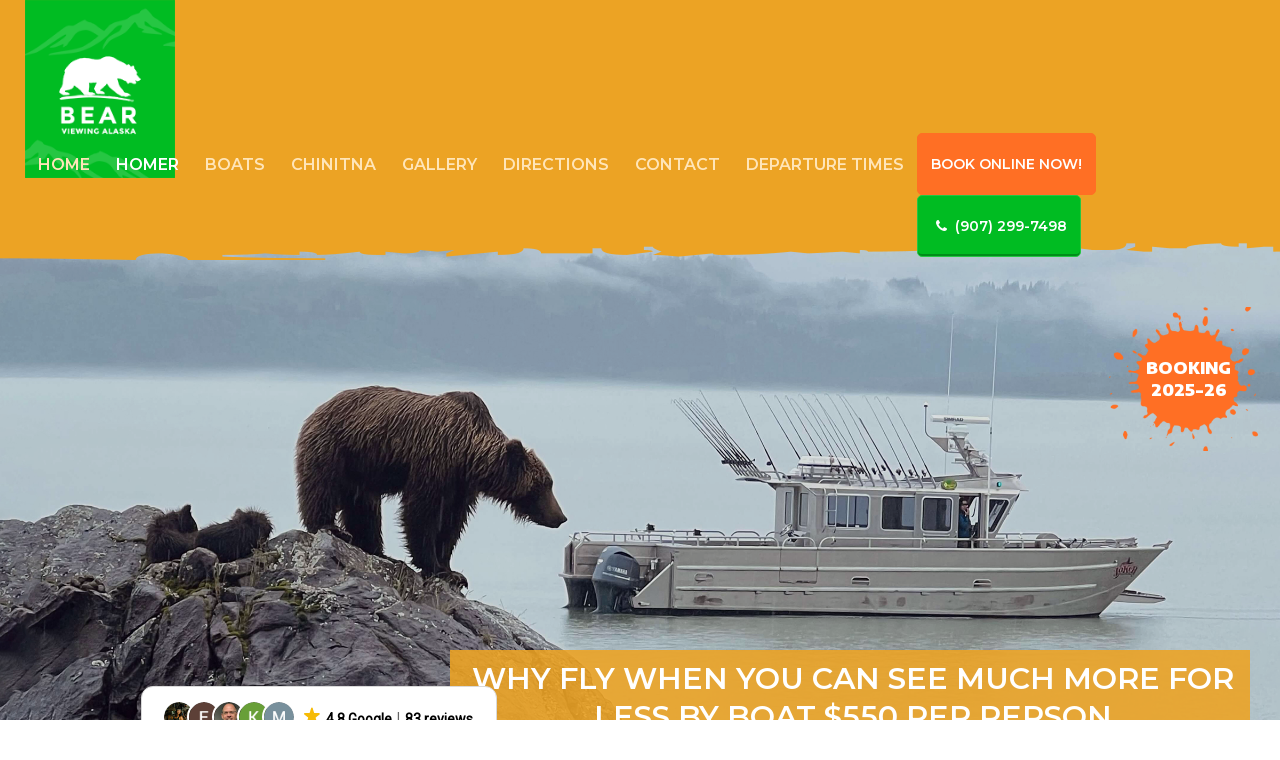

--- FILE ---
content_type: text/html; charset=UTF-8
request_url: https://www.bearviewingalaska.com/bear-viewing-homer-2/
body_size: 30867
content:
<!DOCTYPE html>
<html lang="en-US" class="no-js">

<head>

<!-- Google Tag Manager -->
<script>(function(w,d,s,l,i){w[l]=w[l]||[];w[l].push({'gtm.start':
new Date().getTime(),event:'gtm.js'});var f=d.getElementsByTagName(s)[0],
j=d.createElement(s),dl=l!='dataLayer'?'&l='+l:'';j.async=true;j.src=
'https://www.googletagmanager.com/gtm.js?id='+i+dl;f.parentNode.insertBefore(j,f);
})(window,document,'script','dataLayer','GTM-N2Z2X76J');</script>
<!-- End Google Tag Manager -->

<meta charset="UTF-8" />
<!-- Google tag (gtag.js) -->
<script async src="https://www.googletagmanager.com/gtag/js?id=G-NWM6PRCFLJ"></script>
<script>
  window.dataLayer = window.dataLayer || [];
  function gtag(){dataLayer.push(arguments);}
  gtag('js', new Date());
  gtag('config', 'G-NWM6PRCFLJ');
</script><title>Bear Viewing Homer - Homer Bear Viewing - Bear Viewing Homer Alaska - Homer Alaska Bear Viewing</title>
<meta name='robots' content='max-image-preview:large' />
<meta name="format-detection" content="telephone=no">
<meta name="viewport" content="width=device-width, initial-scale=1, maximum-scale=1" />
<link rel="shortcut icon" href="https://www.bearviewingalaska.com/wp-content/uploads/2019/10/favicon.png" type="image/x-icon" />

<!-- This site is optimized with the Yoast SEO plugin v12.5 - https://yoast.com/wordpress/plugins/seo/ -->
<meta name="description" content="Ready to experience the best Homer bear viewing tour? Contact us to book your bear viewing Homer experience."/>
<meta name="robots" content="max-snippet:-1, max-image-preview:large, max-video-preview:-1"/>
<link rel="canonical" href="https://www.bearviewingalaska.com/bear-viewing-homer-2/" />
<meta property="og:locale" content="en_US" />
<meta property="og:type" content="article" />
<meta property="og:title" content="Bear Viewing Homer - Homer Bear Viewing - Bear Viewing Homer Alaska - Homer Alaska Bear Viewing" />
<meta property="og:description" content="Ready to experience the best Homer bear viewing tour? Contact us to book your bear viewing Homer experience." />
<meta property="og:url" content="https://www.bearviewingalaska.com/bear-viewing-homer-2/" />
<meta name="twitter:card" content="summary_large_image" />
<meta name="twitter:description" content="Ready to experience the best Homer bear viewing tour? Contact us to book your bear viewing Homer experience." />
<meta name="twitter:title" content="Bear Viewing Homer - Homer Bear Viewing - Bear Viewing Homer Alaska - Homer Alaska Bear Viewing" />
<script type='application/ld+json' class='yoast-schema-graph yoast-schema-graph--main'>{"@context":"https://schema.org","@graph":[{"@type":"WebSite","@id":"https://www.bearviewingalaska.com/#website","url":"https://www.bearviewingalaska.com/","name":"","potentialAction":{"@type":"SearchAction","target":"https://www.bearviewingalaska.com/?s={search_term_string}","query-input":"required name=search_term_string"}},{"@type":"WebPage","@id":"https://www.bearviewingalaska.com/bear-viewing-homer-2/#webpage","url":"https://www.bearviewingalaska.com/bear-viewing-homer-2/","inLanguage":"en-US","name":"Bear Viewing Homer - Homer Bear Viewing - Bear Viewing Homer Alaska - Homer Alaska Bear Viewing","isPartOf":{"@id":"https://www.bearviewingalaska.com/#website"},"datePublished":"2023-01-28T07:51:42+00:00","dateModified":"2023-05-15T11:58:59+00:00","description":"Ready to experience the best Homer bear viewing tour? Contact us to book your bear viewing Homer experience."}]}</script>
<!-- / Yoast SEO plugin. -->

<link rel='dns-prefetch' href='//fonts.googleapis.com' />
<link rel="alternate" type="application/rss+xml" title=" &raquo; Feed" href="https://www.bearviewingalaska.com/feed/" />
<link rel="alternate" title="oEmbed (JSON)" type="application/json+oembed" href="https://www.bearviewingalaska.com/wp-json/oembed/1.0/embed?url=https%3A%2F%2Fwww.bearviewingalaska.com%2Fbear-viewing-homer-2%2F" />
<link rel="alternate" title="oEmbed (XML)" type="text/xml+oembed" href="https://www.bearviewingalaska.com/wp-json/oembed/1.0/embed?url=https%3A%2F%2Fwww.bearviewingalaska.com%2Fbear-viewing-homer-2%2F&#038;format=xml" />
<style id='wp-img-auto-sizes-contain-inline-css' type='text/css'>
img:is([sizes=auto i],[sizes^="auto," i]){contain-intrinsic-size:3000px 1500px}
/*# sourceURL=wp-img-auto-sizes-contain-inline-css */
</style>
<style id='wp-emoji-styles-inline-css' type='text/css'>

	img.wp-smiley, img.emoji {
		display: inline !important;
		border: none !important;
		box-shadow: none !important;
		height: 1em !important;
		width: 1em !important;
		margin: 0 0.07em !important;
		vertical-align: -0.1em !important;
		background: none !important;
		padding: 0 !important;
	}
/*# sourceURL=wp-emoji-styles-inline-css */
</style>
<link rel='stylesheet' id='contact-form-7-css' href='https://www.bearviewingalaska.com/wp-content/plugins/contact-form-7/includes/css/styles.css?ver=6.1.3' type='text/css' media='all' />
<style id='contact-form-7-inline-css' type='text/css'>
.wpcf7 .wpcf7-recaptcha iframe {margin-bottom: 0;}.wpcf7 .wpcf7-recaptcha[data-align="center"] > div {margin: 0 auto;}.wpcf7 .wpcf7-recaptcha[data-align="right"] > div {margin: 0 0 0 auto;}
/*# sourceURL=contact-form-7-inline-css */
</style>
<link rel='stylesheet' id='grw-public-main-css-css' href='https://www.bearviewingalaska.com/wp-content/plugins/widget-google-reviews/assets/css/public-main.css?ver=6.5' type='text/css' media='all' />
<link rel='stylesheet' id='mfn-base-css' href='https://www.bearviewingalaska.com/wp-content/themes/betheme/css/base.css?ver=21.3.9' type='text/css' media='all' />
<link rel='stylesheet' id='mfn-layout-css' href='https://www.bearviewingalaska.com/wp-content/themes/betheme/css/layout.css?ver=21.3.9' type='text/css' media='all' />
<link rel='stylesheet' id='mfn-shortcodes-css' href='https://www.bearviewingalaska.com/wp-content/themes/betheme/css/shortcodes.css?ver=21.3.9' type='text/css' media='all' />
<link rel='stylesheet' id='mfn-animations-css' href='https://www.bearviewingalaska.com/wp-content/themes/betheme/assets/animations/animations.min.css?ver=21.3.9' type='text/css' media='all' />
<link rel='stylesheet' id='mfn-jquery-ui-css' href='https://www.bearviewingalaska.com/wp-content/themes/betheme/assets/ui/jquery.ui.all.css?ver=21.3.9' type='text/css' media='all' />
<link rel='stylesheet' id='mfn-jplayer-css' href='https://www.bearviewingalaska.com/wp-content/themes/betheme/assets/jplayer/css/jplayer.blue.monday.css?ver=21.3.9' type='text/css' media='all' />
<link rel='stylesheet' id='mfn-responsive-css' href='https://www.bearviewingalaska.com/wp-content/themes/betheme/css/responsive.css?ver=21.3.9' type='text/css' media='all' />
<link rel='stylesheet' id='mfn-fonts-css' href='https://fonts.googleapis.com/css?family=Montserrat%3A1%2C200%2C300%2C400%2C400italic%2C500%2C600%2C700%2C700italic&#038;ver=6.9' type='text/css' media='all' />
<style id='mfn-dynamic-inline-css' type='text/css'>
@media only screen and (min-width: 1240px){body:not(.header-simple) #Top_bar #menu{display:block!important}.tr-menu #Top_bar #menu{background:none!important}#Top_bar .menu > li > ul.mfn-megamenu{width:984px}#Top_bar .menu > li > ul.mfn-megamenu > li{float:left}#Top_bar .menu > li > ul.mfn-megamenu > li.mfn-megamenu-cols-1{width:100%}#Top_bar .menu > li > ul.mfn-megamenu > li.mfn-megamenu-cols-2{width:50%}#Top_bar .menu > li > ul.mfn-megamenu > li.mfn-megamenu-cols-3{width:33.33%}#Top_bar .menu > li > ul.mfn-megamenu > li.mfn-megamenu-cols-4{width:25%}#Top_bar .menu > li > ul.mfn-megamenu > li.mfn-megamenu-cols-5{width:20%}#Top_bar .menu > li > ul.mfn-megamenu > li.mfn-megamenu-cols-6{width:16.66%}#Top_bar .menu > li > ul.mfn-megamenu > li > ul{display:block!important;position:inherit;left:auto;top:auto;border-width:0 1px 0 0}#Top_bar .menu > li > ul.mfn-megamenu > li:last-child > ul{border:0}#Top_bar .menu > li > ul.mfn-megamenu > li > ul li{width:auto}#Top_bar .menu > li > ul.mfn-megamenu a.mfn-megamenu-title{text-transform:uppercase;font-weight:400;background:none}#Top_bar .menu > li > ul.mfn-megamenu a .menu-arrow{display:none}.menuo-right #Top_bar .menu > li > ul.mfn-megamenu{left:auto;right:0}.menuo-right #Top_bar .menu > li > ul.mfn-megamenu-bg{box-sizing:border-box}#Top_bar .menu > li > ul.mfn-megamenu-bg{padding:20px 166px 20px 20px;background-repeat:no-repeat;background-position:right bottom}.rtl #Top_bar .menu > li > ul.mfn-megamenu-bg{padding-left:166px;padding-right:20px;background-position:left bottom}#Top_bar .menu > li > ul.mfn-megamenu-bg > li{background:none}#Top_bar .menu > li > ul.mfn-megamenu-bg > li a{border:none}#Top_bar .menu > li > ul.mfn-megamenu-bg > li > ul{background:none!important;-webkit-box-shadow:0 0 0 0;-moz-box-shadow:0 0 0 0;box-shadow:0 0 0 0}.mm-vertical #Top_bar .container{position:relative;}.mm-vertical #Top_bar .top_bar_left{position:static;}.mm-vertical #Top_bar .menu > li ul{box-shadow:0 0 0 0 transparent!important;background-image:none;}.mm-vertical #Top_bar .menu > li > ul.mfn-megamenu{width:98%!important;margin:0 1%;padding:20px 0;}.mm-vertical.header-plain #Top_bar .menu > li > ul.mfn-megamenu{width:100%!important;margin:0;}.mm-vertical #Top_bar .menu > li > ul.mfn-megamenu > li{display:table-cell;float:none!important;width:10%;padding:0 15px;border-right:1px solid rgba(0, 0, 0, 0.05);}.mm-vertical #Top_bar .menu > li > ul.mfn-megamenu > li:last-child{border-right-width:0}.mm-vertical #Top_bar .menu > li > ul.mfn-megamenu > li.hide-border{border-right-width:0}.mm-vertical #Top_bar .menu > li > ul.mfn-megamenu > li a{border-bottom-width:0;padding:9px 15px;line-height:120%;}.mm-vertical #Top_bar .menu > li > ul.mfn-megamenu a.mfn-megamenu-title{font-weight:700;}.rtl .mm-vertical #Top_bar .menu > li > ul.mfn-megamenu > li:first-child{border-right-width:0}.rtl .mm-vertical #Top_bar .menu > li > ul.mfn-megamenu > li:last-child{border-right-width:1px}.header-plain:not(.menuo-right) #Header .top_bar_left{width:auto!important}.header-stack.header-center #Top_bar #menu{display:inline-block!important}.header-simple #Top_bar #menu{display:none;height:auto;width:300px;bottom:auto;top:100%;right:1px;position:absolute;margin:0}.header-simple #Header a.responsive-menu-toggle{display:block;right:10px}.header-simple #Top_bar #menu > ul{width:100%;float:left}.header-simple #Top_bar #menu ul li{width:100%;padding-bottom:0;border-right:0;position:relative}.header-simple #Top_bar #menu ul li a{padding:0 20px;margin:0;display:block;height:auto;line-height:normal;border:none}.header-simple #Top_bar #menu ul li a:after{display:none}.header-simple #Top_bar #menu ul li a span{border:none;line-height:44px;display:inline;padding:0}.header-simple #Top_bar #menu ul li.submenu .menu-toggle{display:block;position:absolute;right:0;top:0;width:44px;height:44px;line-height:44px;font-size:30px;font-weight:300;text-align:center;cursor:pointer;color:#444;opacity:0.33;}.header-simple #Top_bar #menu ul li.submenu .menu-toggle:after{content:"+"}.header-simple #Top_bar #menu ul li.hover > .menu-toggle:after{content:"-"}.header-simple #Top_bar #menu ul li.hover a{border-bottom:0}.header-simple #Top_bar #menu ul.mfn-megamenu li .menu-toggle{display:none}.header-simple #Top_bar #menu ul li ul{position:relative!important;left:0!important;top:0;padding:0;margin:0!important;width:auto!important;background-image:none}.header-simple #Top_bar #menu ul li ul li{width:100%!important;display:block;padding:0;}.header-simple #Top_bar #menu ul li ul li a{padding:0 20px 0 30px}.header-simple #Top_bar #menu ul li ul li a .menu-arrow{display:none}.header-simple #Top_bar #menu ul li ul li a span{padding:0}.header-simple #Top_bar #menu ul li ul li a span:after{display:none!important}.header-simple #Top_bar .menu > li > ul.mfn-megamenu a.mfn-megamenu-title{text-transform:uppercase;font-weight:400}.header-simple #Top_bar .menu > li > ul.mfn-megamenu > li > ul{display:block!important;position:inherit;left:auto;top:auto}.header-simple #Top_bar #menu ul li ul li ul{border-left:0!important;padding:0;top:0}.header-simple #Top_bar #menu ul li ul li ul li a{padding:0 20px 0 40px}.rtl.header-simple #Top_bar #menu{left:1px;right:auto}.rtl.header-simple #Top_bar a.responsive-menu-toggle{left:10px;right:auto}.rtl.header-simple #Top_bar #menu ul li.submenu .menu-toggle{left:0;right:auto}.rtl.header-simple #Top_bar #menu ul li ul{left:auto!important;right:0!important}.rtl.header-simple #Top_bar #menu ul li ul li a{padding:0 30px 0 20px}.rtl.header-simple #Top_bar #menu ul li ul li ul li a{padding:0 40px 0 20px}.menu-highlight #Top_bar .menu > li{margin:0 2px}.menu-highlight:not(.header-creative) #Top_bar .menu > li > a{margin:20px 0;padding:0;-webkit-border-radius:5px;border-radius:5px}.menu-highlight #Top_bar .menu > li > a:after{display:none}.menu-highlight #Top_bar .menu > li > a span:not(.description){line-height:50px}.menu-highlight #Top_bar .menu > li > a span.description{display:none}.menu-highlight.header-stack #Top_bar .menu > li > a{margin:10px 0!important}.menu-highlight.header-stack #Top_bar .menu > li > a span:not(.description){line-height:40px}.menu-highlight.header-transparent #Top_bar .menu > li > a{margin:5px 0}.menu-highlight.header-simple #Top_bar #menu ul li,.menu-highlight.header-creative #Top_bar #menu ul li{margin:0}.menu-highlight.header-simple #Top_bar #menu ul li > a,.menu-highlight.header-creative #Top_bar #menu ul li > a{-webkit-border-radius:0;border-radius:0}.menu-highlight:not(.header-fixed):not(.header-simple) #Top_bar.is-sticky .menu > li > a{margin:10px 0!important;padding:5px 0!important}.menu-highlight:not(.header-fixed):not(.header-simple) #Top_bar.is-sticky .menu > li > a span{line-height:30px!important}.header-modern.menu-highlight.menuo-right .menu_wrapper{margin-right:20px}.menu-line-below #Top_bar .menu > li > a:after{top:auto;bottom:-4px}.menu-line-below #Top_bar.is-sticky .menu > li > a:after{top:auto;bottom:-4px}.menu-line-below-80 #Top_bar:not(.is-sticky) .menu > li > a:after{height:4px;left:10%;top:50%;margin-top:20px;width:80%}.menu-line-below-80-1 #Top_bar:not(.is-sticky) .menu > li > a:after{height:1px;left:10%;top:50%;margin-top:20px;width:80%}.menu-link-color #Top_bar .menu > li > a:after{display:none!important}.menu-arrow-top #Top_bar .menu > li > a:after{background:none repeat scroll 0 0 rgba(0,0,0,0)!important;border-color:#ccc transparent transparent;border-style:solid;border-width:7px 7px 0;display:block;height:0;left:50%;margin-left:-7px;top:0!important;width:0}.menu-arrow-top #Top_bar.is-sticky .menu > li > a:after{top:0!important}.menu-arrow-bottom #Top_bar .menu > li > a:after{background:none!important;border-color:transparent transparent #ccc;border-style:solid;border-width:0 7px 7px;display:block;height:0;left:50%;margin-left:-7px;top:auto;bottom:0;width:0}.menu-arrow-bottom #Top_bar.is-sticky .menu > li > a:after{top:auto;bottom:0}.menuo-no-borders #Top_bar .menu > li > a span{border-width:0!important}.menuo-no-borders #Header_creative #Top_bar .menu > li > a span{border-bottom-width:0}.menuo-no-borders.header-plain #Top_bar a#header_cart,.menuo-no-borders.header-plain #Top_bar a#search_button,.menuo-no-borders.header-plain #Top_bar .wpml-languages,.menuo-no-borders.header-plain #Top_bar a.action_button{border-width:0}.menuo-right #Top_bar .menu_wrapper{float:right}.menuo-right.header-stack:not(.header-center) #Top_bar .menu_wrapper{margin-right:150px}body.header-creative{padding-left:50px}body.header-creative.header-open{padding-left:250px}body.error404,body.under-construction,body.template-blank{padding-left:0!important}.header-creative.footer-fixed #Footer,.header-creative.footer-sliding #Footer,.header-creative.footer-stick #Footer.is-sticky{box-sizing:border-box;padding-left:50px;}.header-open.footer-fixed #Footer,.header-open.footer-sliding #Footer,.header-creative.footer-stick #Footer.is-sticky{padding-left:250px;}.header-rtl.header-creative.footer-fixed #Footer,.header-rtl.header-creative.footer-sliding #Footer,.header-rtl.header-creative.footer-stick #Footer.is-sticky{padding-left:0;padding-right:50px;}.header-rtl.header-open.footer-fixed #Footer,.header-rtl.header-open.footer-sliding #Footer,.header-rtl.header-creative.footer-stick #Footer.is-sticky{padding-right:250px;}#Header_creative{background-color:#fff;position:fixed;width:250px;height:100%;left:-200px;top:0;z-index:9002;-webkit-box-shadow:2px 0 4px 2px rgba(0,0,0,.15);box-shadow:2px 0 4px 2px rgba(0,0,0,.15)}#Header_creative .container{width:100%}#Header_creative .creative-wrapper{opacity:0;margin-right:50px}#Header_creative a.creative-menu-toggle{display:block;width:34px;height:34px;line-height:34px;font-size:22px;text-align:center;position:absolute;top:10px;right:8px;border-radius:3px}.admin-bar #Header_creative a.creative-menu-toggle{top:42px}#Header_creative #Top_bar{position:static;width:100%}#Header_creative #Top_bar .top_bar_left{width:100%!important;float:none}#Header_creative #Top_bar .top_bar_right{width:100%!important;float:none;height:auto;margin-bottom:35px;text-align:center;padding:0 20px;top:0;-webkit-box-sizing:border-box;-moz-box-sizing:border-box;box-sizing:border-box}#Header_creative #Top_bar .top_bar_right:before{display:none}#Header_creative #Top_bar .top_bar_right_wrapper{top:0}#Header_creative #Top_bar .logo{float:none;text-align:center;margin:15px 0}#Header_creative #Top_bar #menu{background-color:transparent}#Header_creative #Top_bar .menu_wrapper{float:none;margin:0 0 30px}#Header_creative #Top_bar .menu > li{width:100%;float:none;position:relative}#Header_creative #Top_bar .menu > li > a{padding:0;text-align:center}#Header_creative #Top_bar .menu > li > a:after{display:none}#Header_creative #Top_bar .menu > li > a span{border-right:0;border-bottom-width:1px;line-height:38px}#Header_creative #Top_bar .menu li ul{left:100%;right:auto;top:0;box-shadow:2px 2px 2px 0 rgba(0,0,0,0.03);-webkit-box-shadow:2px 2px 2px 0 rgba(0,0,0,0.03)}#Header_creative #Top_bar .menu > li > ul.mfn-megamenu{margin:0;width:700px!important;}#Header_creative #Top_bar .menu > li > ul.mfn-megamenu > li > ul{left:0}#Header_creative #Top_bar .menu li ul li a{padding-top:9px;padding-bottom:8px}#Header_creative #Top_bar .menu li ul li ul{top:0}#Header_creative #Top_bar .menu > li > a span.description{display:block;font-size:13px;line-height:28px!important;clear:both}#Header_creative #Top_bar .search_wrapper{left:100%;top:auto;bottom:0}#Header_creative #Top_bar a#header_cart{display:inline-block;float:none;top:3px}#Header_creative #Top_bar a#search_button{display:inline-block;float:none;top:3px}#Header_creative #Top_bar .wpml-languages{display:inline-block;float:none;top:0}#Header_creative #Top_bar .wpml-languages.enabled:hover a.active{padding-bottom:11px}#Header_creative #Top_bar .action_button{display:inline-block;float:none;top:16px;margin:0}#Header_creative #Top_bar .banner_wrapper{display:block;text-align:center}#Header_creative #Top_bar .banner_wrapper img{max-width:100%;height:auto;display:inline-block}#Header_creative #Action_bar{display:none;position:absolute;bottom:0;top:auto;clear:both;padding:0 20px;box-sizing:border-box}#Header_creative #Action_bar .contact_details{text-align:center;margin-bottom:20px}#Header_creative #Action_bar .contact_details li{padding:0}#Header_creative #Action_bar .social{float:none;text-align:center;padding:5px 0 15px}#Header_creative #Action_bar .social li{margin-bottom:2px}#Header_creative #Action_bar .social-menu{float:none;text-align:center}#Header_creative #Action_bar .social-menu li{border-color:rgba(0,0,0,.1)}#Header_creative .social li a{color:rgba(0,0,0,.5)}#Header_creative .social li a:hover{color:#000}#Header_creative .creative-social{position:absolute;bottom:10px;right:0;width:50px}#Header_creative .creative-social li{display:block;float:none;width:100%;text-align:center;margin-bottom:5px}.header-creative .fixed-nav.fixed-nav-prev{margin-left:50px}.header-creative.header-open .fixed-nav.fixed-nav-prev{margin-left:250px}.menuo-last #Header_creative #Top_bar .menu li.last ul{top:auto;bottom:0}.header-open #Header_creative{left:0}.header-open #Header_creative .creative-wrapper{opacity:1;margin:0!important;}.header-open #Header_creative .creative-menu-toggle,.header-open #Header_creative .creative-social{display:none}.header-open #Header_creative #Action_bar{display:block}body.header-rtl.header-creative{padding-left:0;padding-right:50px}.header-rtl #Header_creative{left:auto;right:-200px}.header-rtl #Header_creative .creative-wrapper{margin-left:50px;margin-right:0}.header-rtl #Header_creative a.creative-menu-toggle{left:8px;right:auto}.header-rtl #Header_creative .creative-social{left:0;right:auto}.header-rtl #Footer #back_to_top.sticky{right:125px}.header-rtl #popup_contact{right:70px}.header-rtl #Header_creative #Top_bar .menu li ul{left:auto;right:100%}.header-rtl #Header_creative #Top_bar .search_wrapper{left:auto;right:100%;}.header-rtl .fixed-nav.fixed-nav-prev{margin-left:0!important}.header-rtl .fixed-nav.fixed-nav-next{margin-right:50px}body.header-rtl.header-creative.header-open{padding-left:0;padding-right:250px!important}.header-rtl.header-open #Header_creative{left:auto;right:0}.header-rtl.header-open #Footer #back_to_top.sticky{right:325px}.header-rtl.header-open #popup_contact{right:270px}.header-rtl.header-open .fixed-nav.fixed-nav-next{margin-right:250px}#Header_creative.active{left:-1px;}.header-rtl #Header_creative.active{left:auto;right:-1px;}#Header_creative.active .creative-wrapper{opacity:1;margin:0}.header-creative .vc_row[data-vc-full-width]{padding-left:50px}.header-creative.header-open .vc_row[data-vc-full-width]{padding-left:250px}.header-open .vc_parallax .vc_parallax-inner { left:auto; width: calc(100% - 250px); }.header-open.header-rtl .vc_parallax .vc_parallax-inner { left:0; right:auto; }#Header_creative.scroll{height:100%;overflow-y:auto}#Header_creative.scroll:not(.dropdown) .menu li ul{display:none!important}#Header_creative.scroll #Action_bar{position:static}#Header_creative.dropdown{outline:none}#Header_creative.dropdown #Top_bar .menu_wrapper{float:left}#Header_creative.dropdown #Top_bar #menu ul li{position:relative;float:left}#Header_creative.dropdown #Top_bar #menu ul li a:after{display:none}#Header_creative.dropdown #Top_bar #menu ul li a span{line-height:38px;padding:0}#Header_creative.dropdown #Top_bar #menu ul li.submenu .menu-toggle{display:block;position:absolute;right:0;top:0;width:38px;height:38px;line-height:38px;font-size:26px;font-weight:300;text-align:center;cursor:pointer;color:#444;opacity:0.33;}#Header_creative.dropdown #Top_bar #menu ul li.submenu .menu-toggle:after{content:"+"}#Header_creative.dropdown #Top_bar #menu ul li.hover > .menu-toggle:after{content:"-"}#Header_creative.dropdown #Top_bar #menu ul li.hover a{border-bottom:0}#Header_creative.dropdown #Top_bar #menu ul.mfn-megamenu li .menu-toggle{display:none}#Header_creative.dropdown #Top_bar #menu ul li ul{position:relative!important;left:0!important;top:0;padding:0;margin-left:0!important;width:auto!important;background-image:none}#Header_creative.dropdown #Top_bar #menu ul li ul li{width:100%!important}#Header_creative.dropdown #Top_bar #menu ul li ul li a{padding:0 10px;text-align:center}#Header_creative.dropdown #Top_bar #menu ul li ul li a .menu-arrow{display:none}#Header_creative.dropdown #Top_bar #menu ul li ul li a span{padding:0}#Header_creative.dropdown #Top_bar #menu ul li ul li a span:after{display:none!important}#Header_creative.dropdown #Top_bar .menu > li > ul.mfn-megamenu a.mfn-megamenu-title{text-transform:uppercase;font-weight:400}#Header_creative.dropdown #Top_bar .menu > li > ul.mfn-megamenu > li > ul{display:block!important;position:inherit;left:auto;top:auto}#Header_creative.dropdown #Top_bar #menu ul li ul li ul{border-left:0!important;padding:0;top:0}#Header_creative{transition: left .5s ease-in-out, right .5s ease-in-out;}#Header_creative .creative-wrapper{transition: opacity .5s ease-in-out, margin 0s ease-in-out .5s;}#Header_creative.active .creative-wrapper{transition: opacity .5s ease-in-out, margin 0s ease-in-out;}}@media only screen and (min-width: 1240px){#Top_bar.is-sticky{position:fixed!important;width:100%;left:0;top:-60px;height:60px;z-index:701;background:#fff;opacity:.97;-webkit-box-shadow:0 2px 5px 0 rgba(0,0,0,0.1);-moz-box-shadow:0 2px 5px 0 rgba(0,0,0,0.1);box-shadow:0 2px 5px 0 rgba(0,0,0,0.1)}.layout-boxed.header-boxed #Top_bar.is-sticky{max-width:1240px;left:50%;-webkit-transform:translateX(-50%);transform:translateX(-50%)}#Top_bar.is-sticky .top_bar_left,#Top_bar.is-sticky .top_bar_right,#Top_bar.is-sticky .top_bar_right:before{background:none}#Top_bar.is-sticky .top_bar_right{top:-4px;height:auto;}#Top_bar.is-sticky .top_bar_right_wrapper{top:15px}.header-plain #Top_bar.is-sticky .top_bar_right_wrapper{top:0}#Top_bar.is-sticky .logo{width:auto;margin:0 30px 0 20px;padding:0}#Top_bar.is-sticky #logo,#Top_bar.is-sticky .custom-logo-link{padding:5px 0!important;height:50px!important;line-height:50px!important}.logo-no-sticky-padding #Top_bar.is-sticky #logo{height:60px!important;line-height:60px!important}#Top_bar.is-sticky #logo img.logo-main{display:none}#Top_bar.is-sticky #logo img.logo-sticky{display:inline;max-height:35px;}#Top_bar.is-sticky .menu_wrapper{clear:none}#Top_bar.is-sticky .menu_wrapper .menu > li > a{padding:15px 0}#Top_bar.is-sticky .menu > li > a,#Top_bar.is-sticky .menu > li > a span{line-height:30px}#Top_bar.is-sticky .menu > li > a:after{top:auto;bottom:-4px}#Top_bar.is-sticky .menu > li > a span.description{display:none}#Top_bar.is-sticky .secondary_menu_wrapper,#Top_bar.is-sticky .banner_wrapper{display:none}.header-overlay #Top_bar.is-sticky{display:none}.sticky-dark #Top_bar.is-sticky,.sticky-dark #Top_bar.is-sticky #menu{background:rgba(0,0,0,.8)}.sticky-dark #Top_bar.is-sticky .menu > li > a{color:#fff}.sticky-dark #Top_bar.is-sticky .top_bar_right a:not(.action_button){color:rgba(255,255,255,.8)}.sticky-dark #Top_bar.is-sticky .wpml-languages a.active,.sticky-dark #Top_bar.is-sticky .wpml-languages ul.wpml-lang-dropdown{background:rgba(0,0,0,0.1);border-color:rgba(0,0,0,0.1)}.sticky-white #Top_bar.is-sticky,.sticky-white #Top_bar.is-sticky #menu{background:rgba(255,255,255,.8)}.sticky-white #Top_bar.is-sticky .menu > li > a{color:#222}.sticky-white #Top_bar.is-sticky .top_bar_right a:not(.action_button){color:rgba(0,0,0,.8)}.sticky-white #Top_bar.is-sticky .wpml-languages a.active,.sticky-white #Top_bar.is-sticky .wpml-languages ul.wpml-lang-dropdown{background:rgba(255,255,255,0.1);border-color:rgba(0,0,0,0.1)}}@media only screen and (min-width: 768px) and (max-width: 1240px){.header_placeholder{height:0!important}}@media only screen and (max-width: 1239px){#Top_bar #menu{display:none;height:auto;width:300px;bottom:auto;top:100%;right:1px;position:absolute;margin:0}#Top_bar a.responsive-menu-toggle{display:block}#Top_bar #menu > ul{width:100%;float:left}#Top_bar #menu ul li{width:100%;padding-bottom:0;border-right:0;position:relative}#Top_bar #menu ul li a{padding:0 25px;margin:0;display:block;height:auto;line-height:normal;border:none}#Top_bar #menu ul li a:after{display:none}#Top_bar #menu ul li a span{border:none;line-height:44px;display:inline;padding:0}#Top_bar #menu ul li a span.description{margin:0 0 0 5px}#Top_bar #menu ul li.submenu .menu-toggle{display:block;position:absolute;right:15px;top:0;width:44px;height:44px;line-height:44px;font-size:30px;font-weight:300;text-align:center;cursor:pointer;color:#444;opacity:0.33;}#Top_bar #menu ul li.submenu .menu-toggle:after{content:"+"}#Top_bar #menu ul li.hover > .menu-toggle:after{content:"-"}#Top_bar #menu ul li.hover a{border-bottom:0}#Top_bar #menu ul li a span:after{display:none!important}#Top_bar #menu ul.mfn-megamenu li .menu-toggle{display:none}#Top_bar #menu ul li ul{position:relative!important;left:0!important;top:0;padding:0;margin-left:0!important;width:auto!important;background-image:none!important;box-shadow:0 0 0 0 transparent!important;-webkit-box-shadow:0 0 0 0 transparent!important}#Top_bar #menu ul li ul li{width:100%!important}#Top_bar #menu ul li ul li a{padding:0 20px 0 35px}#Top_bar #menu ul li ul li a .menu-arrow{display:none}#Top_bar #menu ul li ul li a span{padding:0}#Top_bar #menu ul li ul li a span:after{display:none!important}#Top_bar .menu > li > ul.mfn-megamenu a.mfn-megamenu-title{text-transform:uppercase;font-weight:400}#Top_bar .menu > li > ul.mfn-megamenu > li > ul{display:block!important;position:inherit;left:auto;top:auto}#Top_bar #menu ul li ul li ul{border-left:0!important;padding:0;top:0}#Top_bar #menu ul li ul li ul li a{padding:0 20px 0 45px}.rtl #Top_bar #menu{left:1px;right:auto}.rtl #Top_bar a.responsive-menu-toggle{left:20px;right:auto}.rtl #Top_bar #menu ul li.submenu .menu-toggle{left:15px;right:auto;border-left:none;border-right:1px solid #eee}.rtl #Top_bar #menu ul li ul{left:auto!important;right:0!important}.rtl #Top_bar #menu ul li ul li a{padding:0 30px 0 20px}.rtl #Top_bar #menu ul li ul li ul li a{padding:0 40px 0 20px}.header-stack .menu_wrapper a.responsive-menu-toggle{position:static!important;margin:11px 0!important}.header-stack .menu_wrapper #menu{left:0;right:auto}.rtl.header-stack #Top_bar #menu{left:auto;right:0}.admin-bar #Header_creative{top:32px}.header-creative.layout-boxed{padding-top:85px}.header-creative.layout-full-width #Wrapper{padding-top:60px}#Header_creative{position:fixed;width:100%;left:0!important;top:0;z-index:1001}#Header_creative .creative-wrapper{display:block!important;opacity:1!important}#Header_creative .creative-menu-toggle,#Header_creative .creative-social{display:none!important;opacity:1!important}#Header_creative #Top_bar{position:static;width:100%}#Header_creative #Top_bar #logo,#Header_creative #Top_bar .custom-logo-link{height:50px;line-height:50px;padding:5px 0}#Header_creative #Top_bar #logo img.logo-sticky{max-height:40px!important}#Header_creative #logo img.logo-main{display:none}#Header_creative #logo img.logo-sticky{display:inline-block}.logo-no-sticky-padding #Header_creative #Top_bar #logo{height:60px;line-height:60px;padding:0}.logo-no-sticky-padding #Header_creative #Top_bar #logo img.logo-sticky{max-height:60px!important}#Header_creative #Action_bar{display:none}#Header_creative #Top_bar .top_bar_right{height:60px;top:0}#Header_creative #Top_bar .top_bar_right:before{display:none}#Header_creative #Top_bar .top_bar_right_wrapper{top:0;padding-top:9px}#Header_creative.scroll{overflow:visible!important}}#Header_wrapper, #Intro {background-color: #000119;}#Subheader {background-color: rgba(247,247,247,1);}.header-classic #Action_bar, .header-fixed #Action_bar, .header-plain #Action_bar, .header-split #Action_bar, .header-stack #Action_bar {background-color: #eca324;}#Sliding-top {background-color: #ffffff;}#Sliding-top a.sliding-top-control {border-right-color: #ffffff;}#Sliding-top.st-center a.sliding-top-control,#Sliding-top.st-left a.sliding-top-control {border-top-color: #ffffff;}#Footer {background-color: #ffffff;}body, ul.timeline_items, .icon_box a .desc, .icon_box a:hover .desc, .feature_list ul li a, .list_item a, .list_item a:hover,.widget_recent_entries ul li a, .flat_box a, .flat_box a:hover, .story_box .desc, .content_slider.carouselul li a .title,.content_slider.flat.description ul li .desc, .content_slider.flat.description ul li a .desc, .post-nav.minimal a i {color: #000000;}.post-nav.minimal a svg {fill: #000000;}.themecolor, .opening_hours .opening_hours_wrapper li span, .fancy_heading_icon .icon_top,.fancy_heading_arrows .icon-right-dir, .fancy_heading_arrows .icon-left-dir, .fancy_heading_line .title,.button-love a.mfn-love, .format-link .post-title .icon-link, .pager-single > span, .pager-single a:hover,.widget_meta ul, .widget_pages ul, .widget_rss ul, .widget_mfn_recent_comments ul li:after, .widget_archive ul,.widget_recent_comments ul li:after, .widget_nav_menu ul, .woocommerce ul.products li.product .price, .shop_slider .shop_slider_ul li .item_wrapper .price,.woocommerce-page ul.products li.product .price, .widget_price_filter .price_label .from, .widget_price_filter .price_label .to,.woocommerce ul.product_list_widget li .quantity .amount, .woocommerce .product div.entry-summary .price, .woocommerce .star-rating span,#Error_404 .error_pic i, .style-simple #Filters .filters_wrapper ul li a:hover, .style-simple #Filters .filters_wrapper ul li.current-cat a,.style-simple .quick_fact .title {color: #04b924;}.themebg,#comments .commentlist > li .reply a.comment-reply-link,#Filters .filters_wrapper ul li a:hover,#Filters .filters_wrapper ul li.current-cat a,.fixed-nav .arrow,.offer_thumb .slider_pagination a:before,.offer_thumb .slider_pagination a.selected:after,.pager .pages a:hover,.pager .pages a.active,.pager .pages span.page-numbers.current,.pager-single span:after,.portfolio_group.exposure .portfolio-item .desc-inner .line,.Recent_posts ul li .desc:after,.Recent_posts ul li .photo .c,.slider_pagination a.selected,.slider_pagination .slick-active a,.slider_pagination a.selected:after,.slider_pagination .slick-active a:after,.testimonials_slider .slider_images,.testimonials_slider .slider_images a:after,.testimonials_slider .slider_images:before,#Top_bar a#header_cart span,.widget_categories ul,.widget_mfn_menu ul li a:hover,.widget_mfn_menu ul li.current-menu-item:not(.current-menu-ancestor) > a,.widget_mfn_menu ul li.current_page_item:not(.current_page_ancestor) > a,.widget_product_categories ul,.widget_recent_entries ul li:after,.woocommerce-account table.my_account_orders .order-number a,.woocommerce-MyAccount-navigation ul li.is-active a,.style-simple .accordion .question:after,.style-simple .faq .question:after,.style-simple .icon_box .desc_wrapper .title:before,.style-simple #Filters .filters_wrapper ul li a:after,.style-simple .article_box .desc_wrapper p:after,.style-simple .sliding_box .desc_wrapper:after,.style-simple .trailer_box:hover .desc,.tp-bullets.simplebullets.round .bullet.selected,.tp-bullets.simplebullets.round .bullet.selected:after,.tparrows.default,.tp-bullets.tp-thumbs .bullet.selected:after{background-color: #04b924;}.Latest_news ul li .photo, .Recent_posts.blog_news ul li .photo, .style-simple .opening_hours .opening_hours_wrapper li label,.style-simple .timeline_items li:hover h3, .style-simple .timeline_items li:nth-child(even):hover h3,.style-simple .timeline_items li:hover .desc, .style-simple .timeline_items li:nth-child(even):hover,.style-simple .offer_thumb .slider_pagination a.selected {border-color: #04b924;}a {color: #04b924;}a:hover {color: #048a1c;}*::-moz-selection {background-color: #0095eb;color: white;}*::selection {background-color: #0095eb;color: white;}.blockquote p.author span, .counter .desc_wrapper .title, .article_box .desc_wrapper p, .team .desc_wrapper p.subtitle,.pricing-box .plan-header p.subtitle, .pricing-box .plan-header .price sup.period, .chart_box p, .fancy_heading .inside,.fancy_heading_line .slogan, .post-meta, .post-meta a, .post-footer, .post-footer a span.label, .pager .pages a, .button-love a .label,.pager-single a, #comments .commentlist > li .comment-author .says, .fixed-nav .desc .date, .filters_buttons li.label, .Recent_posts ul li a .desc .date,.widget_recent_entries ul li .post-date, .tp_recent_tweets .twitter_time, .widget_price_filter .price_label, .shop-filters .woocommerce-result-count,.woocommerce ul.product_list_widget li .quantity, .widget_shopping_cart ul.product_list_widget li dl, .product_meta .posted_in,.woocommerce .shop_table .product-name .variation > dd, .shipping-calculator-button:after,.shop_slider .shop_slider_ul li .item_wrapper .price del,.testimonials_slider .testimonials_slider_ul li .author span, .testimonials_slider .testimonials_slider_ul li .author span a, .Latest_news ul li .desc_footer,.share-simple-wrapper .icons a {color: #a8a8a8;}h1, h1 a, h1 a:hover, .text-logo #logo { color: #161922; }h2, h2 a, h2 a:hover { color: #161922; }h3, h3 a, h3 a:hover { color: #161922; }h4, h4 a, h4 a:hover, .style-simple .sliding_box .desc_wrapper h4 { color: #161922; }h5, h5 a, h5 a:hover { color: #04b924; }h6, h6 a, h6 a:hover,a.content_link .title { color: #161922; }.dropcap, .highlight:not(.highlight_image) {background-color: #04b924;}a.button, a.tp-button {background-color: #523934;color: #ffffff;}.button-stroke a.button, .button-stroke a.button .button_icon i, .button-stroke a.tp-button {border-color: #523934;color: #ffffff;}.button-stroke a:hover.button, .button-stroke a:hover.tp-button {background-color: #523934 !important;color: #fff;}a.button_theme, a.tp-button.button_theme,button, input[type="submit"], input[type="reset"], input[type="button"] {background-color: #04b924;color: #ffffff;}.button-stroke a.button.button_theme,.button-stroke a.button.button_theme .button_icon i, .button-stroke a.tp-button.button_theme,.button-stroke button, .button-stroke input[type="submit"], .button-stroke input[type="reset"], .button-stroke input[type="button"] {border-color: #04b924;color: #04b924 !important;}.button-stroke a.button.button_theme:hover, .button-stroke a.tp-button.button_theme:hover,.button-stroke button:hover, .button-stroke input[type="submit"]:hover, .button-stroke input[type="reset"]:hover, .button-stroke input[type="button"]:hover {background-color: #04b924 !important;color: #ffffff !important;}a.mfn-link {color: #656B6F;}a.mfn-link-2 span, a:hover.mfn-link-2 span:before, a.hover.mfn-link-2 span:before, a.mfn-link-5 span, a.mfn-link-8:after, a.mfn-link-8:before {background: #04b924;}a:hover.mfn-link {color: #04b924;}a.mfn-link-2 span:before, a:hover.mfn-link-4:before, a:hover.mfn-link-4:after, a.hover.mfn-link-4:before, a.hover.mfn-link-4:after, a.mfn-link-5:before, a.mfn-link-7:after, a.mfn-link-7:before {background: #048a1c;}a.mfn-link-6:before {border-bottom-color: #048a1c;}.woocommerce #respond input#submit,.woocommerce a.button,.woocommerce button.button,.woocommerce input.button,.woocommerce #respond input#submit:hover,.woocommerce a.button:hover,.woocommerce button.button:hover,.woocommerce input.button:hover{background-color: #04b924;color: #fff;}.woocommerce #respond input#submit.alt,.woocommerce a.button.alt,.woocommerce button.button.alt,.woocommerce input.button.alt,.woocommerce #respond input#submit.alt:hover,.woocommerce a.button.alt:hover,.woocommerce button.button.alt:hover,.woocommerce input.button.alt:hover{background-color: #04b924;color: #fff;}.woocommerce #respond input#submit.disabled,.woocommerce #respond input#submit:disabled,.woocommerce #respond input#submit[disabled]:disabled,.woocommerce a.button.disabled,.woocommerce a.button:disabled,.woocommerce a.button[disabled]:disabled,.woocommerce button.button.disabled,.woocommerce button.button:disabled,.woocommerce button.button[disabled]:disabled,.woocommerce input.button.disabled,.woocommerce input.button:disabled,.woocommerce input.button[disabled]:disabled{background-color: #04b924;color: #fff;}.woocommerce #respond input#submit.disabled:hover,.woocommerce #respond input#submit:disabled:hover,.woocommerce #respond input#submit[disabled]:disabled:hover,.woocommerce a.button.disabled:hover,.woocommerce a.button:disabled:hover,.woocommerce a.button[disabled]:disabled:hover,.woocommerce button.button.disabled:hover,.woocommerce button.button:disabled:hover,.woocommerce button.button[disabled]:disabled:hover,.woocommerce input.button.disabled:hover,.woocommerce input.button:disabled:hover,.woocommerce input.button[disabled]:disabled:hover{background-color: #04b924;color: #fff;}.button-stroke.woocommerce-page #respond input#submit,.button-stroke.woocommerce-page a.button,.button-stroke.woocommerce-page button.button,.button-stroke.woocommerce-page input.button{border: 2px solid #04b924 !important;color: #04b924 !important;}.button-stroke.woocommerce-page #respond input#submit:hover,.button-stroke.woocommerce-page a.button:hover,.button-stroke.woocommerce-page button.button:hover,.button-stroke.woocommerce-page input.button:hover{background-color: #04b924 !important;color: #fff !important;}.column_column ul, .column_column ol, .the_content_wrapper ul, .the_content_wrapper ol {color: #000000;}.hr_color, .hr_color hr, .hr_dots span {color: #04b924;background: #04b924;}.hr_zigzag i {color: #04b924;}.highlight-left:after,.highlight-right:after {background: #f2dfce;}@media only screen and (max-width: 767px) {.highlight-left .wrap:first-child,.highlight-right .wrap:last-child {background: #f2dfce;}}#Header .top_bar_left, .header-classic #Top_bar, .header-plain #Top_bar, .header-stack #Top_bar, .header-split #Top_bar,.header-fixed #Top_bar, .header-below #Top_bar, #Header_creative, #Top_bar #menu, .sticky-tb-color #Top_bar.is-sticky {background-color: #eca324;}#Top_bar .wpml-languages a.active, #Top_bar .wpml-languages ul.wpml-lang-dropdown {background-color: #eca324;}#Top_bar .top_bar_right:before {background-color: #e3e3e3;}#Header .top_bar_right {background-color: #f5f5f5;}#Top_bar .top_bar_right a:not(.action_button) {color: #333333;}a.action_button{background-color: #f7f7f7;color: #747474;}.button-stroke a.action_button{border-color: #f7f7f7;}.button-stroke a.action_button:hover{background-color: #f7f7f7!important;}#Top_bar .menu > li > a,#Top_bar #menu ul li.submenu .menu-toggle {color: #ffe5b8;}#Top_bar .menu > li.current-menu-item > a,#Top_bar .menu > li.current_page_item > a,#Top_bar .menu > li.current-menu-parent > a,#Top_bar .menu > li.current-page-parent > a,#Top_bar .menu > li.current-menu-ancestor > a,#Top_bar .menu > li.current-page-ancestor > a,#Top_bar .menu > li.current_page_ancestor > a,#Top_bar .menu > li.hover > a {color: #ffffff;}#Top_bar .menu > li a:after {background: #ffffff;}.menuo-arrows #Top_bar .menu > li.submenu > a > span:not(.description)::after {border-top-color: #ffe5b8;}#Top_bar .menu > li.current-menu-item.submenu > a > span:not(.description)::after,#Top_bar .menu > li.current_page_item.submenu > a > span:not(.description)::after,#Top_bar .menu > li.current-menu-parent.submenu > a > span:not(.description)::after,#Top_bar .menu > li.current-page-parent.submenu > a > span:not(.description)::after,#Top_bar .menu > li.current-menu-ancestor.submenu > a > span:not(.description)::after,#Top_bar .menu > li.current-page-ancestor.submenu > a > span:not(.description)::after,#Top_bar .menu > li.current_page_ancestor.submenu > a > span:not(.description)::after,#Top_bar .menu > li.hover.submenu > a > span:not(.description)::after {border-top-color: #ffffff;}.menu-highlight #Top_bar #menu > ul > li.current-menu-item > a,.menu-highlight #Top_bar #menu > ul > li.current_page_item > a,.menu-highlight #Top_bar #menu > ul > li.current-menu-parent > a,.menu-highlight #Top_bar #menu > ul > li.current-page-parent > a,.menu-highlight #Top_bar #menu > ul > li.current-menu-ancestor > a,.menu-highlight #Top_bar #menu > ul > li.current-page-ancestor > a,.menu-highlight #Top_bar #menu > ul > li.current_page_ancestor > a,.menu-highlight #Top_bar #menu > ul > li.hover > a {background: #F2F2F2;}.menu-arrow-bottom #Top_bar .menu > li > a:after { border-bottom-color: #ffffff;}.menu-arrow-top #Top_bar .menu > li > a:after {border-top-color: #ffffff;}.header-plain #Top_bar .menu > li.current-menu-item > a,.header-plain #Top_bar .menu > li.current_page_item > a,.header-plain #Top_bar .menu > li.current-menu-parent > a,.header-plain #Top_bar .menu > li.current-page-parent > a,.header-plain #Top_bar .menu > li.current-menu-ancestor > a,.header-plain #Top_bar .menu > li.current-page-ancestor > a,.header-plain #Top_bar .menu > li.current_page_ancestor > a,.header-plain #Top_bar .menu > li.hover > a,.header-plain #Top_bar a:hover#header_cart,.header-plain #Top_bar a:hover#search_button,.header-plain #Top_bar .wpml-languages:hover,.header-plain #Top_bar .wpml-languages ul.wpml-lang-dropdown {background: #F2F2F2;color: #ffffff;}.header-plain #Top_bar,.header-plain #Top_bar .menu > li > a span:not(.description),.header-plain #Top_bar a#header_cart,.header-plain #Top_bar a#search_button,.header-plain #Top_bar .wpml-languages,.header-plain #Top_bar a.action_button {border-color: #F2F2F2;}#Top_bar .menu > li ul {background-color: #F2F2F2;}#Top_bar .menu > li ul li a {color: #5f5f5f;}#Top_bar .menu > li ul li a:hover,#Top_bar .menu > li ul li.hover > a {color: #2e2e2e;}#Top_bar .search_wrapper {background: #04b924;}.overlay-menu-toggle {color: #ffffff !important;background: transparent;}#Overlay {background: rgba(4,185,36,0.95);}#overlay-menu ul li a, .header-overlay .overlay-menu-toggle.focus {color: #f6f0e8;}#overlay-menu ul li.current-menu-item > a,#overlay-menu ul li.current_page_item > a,#overlay-menu ul li.current-menu-parent > a,#overlay-menu ul li.current-page-parent > a,#overlay-menu ul li.current-menu-ancestor > a,#overlay-menu ul li.current-page-ancestor > a,#overlay-menu ul li.current_page_ancestor > a {color: #ffffff;}#Top_bar .responsive-menu-toggle,#Header_creative .creative-menu-toggle,#Header_creative .responsive-menu-toggle {color: #ffffff;background: transparent;}#Side_slide{background-color: #191919;border-color: #191919;}#Side_slide,#Side_slide .search-wrapper input.field,#Side_slide a:not(.action_button),#Side_slide #menu ul li.submenu .menu-toggle{color: #A6A6A6;}#Side_slide a:not(.action_button):hover,#Side_slide a.active,#Side_slide #menu ul li.hover > .menu-toggle{color: #FFFFFF;}#Side_slide #menu ul li.current-menu-item > a,#Side_slide #menu ul li.current_page_item > a,#Side_slide #menu ul li.current-menu-parent > a,#Side_slide #menu ul li.current-page-parent > a,#Side_slide #menu ul li.current-menu-ancestor > a,#Side_slide #menu ul li.current-page-ancestor > a,#Side_slide #menu ul li.current_page_ancestor > a,#Side_slide #menu ul li.hover > a,#Side_slide #menu ul li:hover > a{color: #FFFFFF;}#Action_bar .contact_details{color: #ffffff}#Action_bar .contact_details a{color: #ffffff}#Action_bar .contact_details a:hover{color: #ffffff}#Action_bar .social li a,#Header_creative .social li a,#Action_bar:not(.creative) .social-menu a{color: #ffffff}#Action_bar .social li a:hover,#Header_creative .social li a:hover,#Action_bar:not(.creative) .social-menu a:hover{color: #FFFFFF}#Subheader .title{color: #444444;}#Subheader ul.breadcrumbs li, #Subheader ul.breadcrumbs li a{color: rgba(68,68,68,0.6);}#Footer, #Footer .widget_recent_entries ul li a {color: #000000;}#Footer a {color: #000000;}#Footer a:hover {color: #04b924;}#Footer h1, #Footer h1 a, #Footer h1 a:hover,#Footer h2, #Footer h2 a, #Footer h2 a:hover,#Footer h3, #Footer h3 a, #Footer h3 a:hover,#Footer h4, #Footer h4 a, #Footer h4 a:hover,#Footer h5, #Footer h5 a, #Footer h5 a:hover,#Footer h6, #Footer h6 a, #Footer h6 a:hover {color: #0f0f0f;}#Footer .themecolor, #Footer .widget_meta ul, #Footer .widget_pages ul, #Footer .widget_rss ul, #Footer .widget_mfn_recent_comments ul li:after, #Footer .widget_archive ul,#Footer .widget_recent_comments ul li:after, #Footer .widget_nav_menu ul, #Footer .widget_price_filter .price_label .from, #Footer .widget_price_filter .price_label .to,#Footer .star-rating span {color: #04b924;}#Footer .themebg, #Footer .widget_categories ul, #Footer .Recent_posts ul li .desc:after, #Footer .Recent_posts ul li .photo .c,#Footer .widget_recent_entries ul li:after, #Footer .widget_mfn_menu ul li a:hover, #Footer .widget_product_categories ul {background-color: #04b924;}#Footer .Recent_posts ul li a .desc .date, #Footer .widget_recent_entries ul li .post-date, #Footer .tp_recent_tweets .twitter_time,#Footer .widget_price_filter .price_label, #Footer .shop-filters .woocommerce-result-count, #Footer ul.product_list_widget li .quantity,#Footer .widget_shopping_cart ul.product_list_widget li dl {color: #000000;}#Footer .footer_copy .social li a,#Footer .footer_copy .social-menu a{color: #04b924;}#Footer .footer_copy .social li a:hover,#Footer .footer_copy .social-menu a:hover{color: #04b924;}#Footer .footer_copy{border-top-color: rgba(255,255,255,0.1);}a#back_to_top.button.button_js,#popup_contact > a.button{color: #65666C;background:transparent;-webkit-box-shadow:none;box-shadow:none;}a#back_to_top.button.button_js:after,#popup_contact > a.button:after{display:none;}#Sliding-top, #Sliding-top .widget_recent_entries ul li a {color: #bdbdbd;}#Sliding-top a {color: #9f9c9c;}#Sliding-top a:hover {color: #04b924;}#Sliding-top h1, #Sliding-top h1 a, #Sliding-top h1 a:hover,#Sliding-top h2, #Sliding-top h2 a, #Sliding-top h2 a:hover,#Sliding-top h3, #Sliding-top h3 a, #Sliding-top h3 a:hover,#Sliding-top h4, #Sliding-top h4 a, #Sliding-top h4 a:hover,#Sliding-top h5, #Sliding-top h5 a, #Sliding-top h5 a:hover,#Sliding-top h6, #Sliding-top h6 a, #Sliding-top h6 a:hover {color: #0f0f0f;}#Sliding-top .themecolor, #Sliding-top .widget_meta ul, #Sliding-top .widget_pages ul, #Sliding-top .widget_rss ul, #Sliding-top .widget_mfn_recent_comments ul li:after, #Sliding-top .widget_archive ul,#Sliding-top .widget_recent_comments ul li:after, #Sliding-top .widget_nav_menu ul, #Sliding-top .widget_price_filter .price_label .from, #Sliding-top .widget_price_filter .price_label .to,#Sliding-top .star-rating span {color: #04b924;}#Sliding-top .themebg, #Sliding-top .widget_categories ul, #Sliding-top .Recent_posts ul li .desc:after, #Sliding-top .Recent_posts ul li .photo .c,#Sliding-top .widget_recent_entries ul li:after, #Sliding-top .widget_mfn_menu ul li a:hover, #Sliding-top .widget_product_categories ul {background-color: #04b924;}#Sliding-top .Recent_posts ul li a .desc .date, #Sliding-top .widget_recent_entries ul li .post-date, #Sliding-top .tp_recent_tweets .twitter_time,#Sliding-top .widget_price_filter .price_label, #Sliding-top .shop-filters .woocommerce-result-count, #Sliding-top ul.product_list_widget li .quantity,#Sliding-top .widget_shopping_cart ul.product_list_widget li dl {color: #a8a8a8;}blockquote, blockquote a, blockquote a:hover {color: #444444;}.image_frame .image_wrapper .image_links,.portfolio_group.masonry-hover .portfolio-item .masonry-hover-wrapper .hover-desc {background: rgba(4,185,36,0.8);}.masonry.tiles .post-item .post-desc-wrapper .post-desc .post-title:after,.masonry.tiles .post-item.no-img,.masonry.tiles .post-item.format-quote,.blog-teaser li .desc-wrapper .desc .post-title:after,.blog-teaser li.no-img,.blog-teaser li.format-quote {background: #04b924;}.image_frame .image_wrapper .image_links a {color: #ffffff;}.image_frame .image_wrapper .image_links a:hover {background: #ffffff;color: #04b924;}.image_frame {border-color: #f8f8f8;}.image_frame .image_wrapper .mask::after {background: rgba(255,255,255,0.4);}.sliding_box .desc_wrapper {background: #04b924;}.sliding_box .desc_wrapper:after {border-bottom-color: #04b924;}.counter .icon_wrapper i {color: #04b924;}.quick_fact .number-wrapper {color: #04b924;}.progress_bars .bars_list li .bar .progress {background-color: #04b924;}a:hover.icon_bar {color: #04b924 !important;}a.content_link, a:hover.content_link {color: #04b924;}a.content_link:before {border-bottom-color: #04b924;}a.content_link:after {border-color: #04b924;}.get_in_touch, .infobox {background-color: #04b924;}.google-map-contact-wrapper .get_in_touch:after {border-top-color: #04b924;}.timeline_items li h3:before,.timeline_items:after,.timeline .post-item:before {border-color: #04b924;}.how_it_works .image .number {background: #04b924;}.trailer_box .desc .subtitle,.trailer_box.plain .desc .line {background-color: #04b924;}.trailer_box.plain .desc .subtitle {color: #04b924;}.icon_box .icon_wrapper, .icon_box a .icon_wrapper,.style-simple .icon_box:hover .icon_wrapper {color: #04b924;}.icon_box:hover .icon_wrapper:before,.icon_box a:hover .icon_wrapper:before {background-color: #04b924;}ul.clients.clients_tiles li .client_wrapper:hover:before {background: #04b924;}ul.clients.clients_tiles li .client_wrapper:after {border-bottom-color: #04b924;}.list_item.lists_1 .list_left {background-color: #04b924;}.list_item .list_left {color: #04b924;}.feature_list ul li .icon i {color: #04b924;}.feature_list ul li:hover,.feature_list ul li:hover a {background: #04b924;}.ui-tabs .ui-tabs-nav li.ui-state-active a,.accordion .question.active .title > .acc-icon-plus,.accordion .question.active .title > .acc-icon-minus,.faq .question.active .title > .acc-icon-plus,.faq .question.active .title,.accordion .question.active .title {color: #04b924;}.ui-tabs .ui-tabs-nav li.ui-state-active a:after {background: #04b924;}body.table-hover:not(.woocommerce-page) table tr:hover td {background: #04b924;}.pricing-box .plan-header .price sup.currency,.pricing-box .plan-header .price > span {color: #04b924;}.pricing-box .plan-inside ul li .yes {background: #04b924;}.pricing-box-box.pricing-box-featured {background: #04b924;}input[type="date"], input[type="email"], input[type="number"], input[type="password"], input[type="search"], input[type="tel"], input[type="text"], input[type="url"],select, textarea, .woocommerce .quantity input.qty,.dark input[type="email"],.dark input[type="password"],.dark input[type="tel"],.dark input[type="text"],.dark select,.dark textarea{color: #626262;background-color: rgba(255,255,255,1);border-color: #EBEBEB;}::-webkit-input-placeholder {color: #929292;}::-moz-placeholder {color: #929292;}:-ms-input-placeholder {color: #929292;}input[type="date"]:focus, input[type="email"]:focus, input[type="number"]:focus, input[type="password"]:focus, input[type="search"]:focus, input[type="tel"]:focus, input[type="text"]:focus, input[type="url"]:focus, select:focus, textarea:focus {color: #ff6e01;background-color: rgba(233,245,252,1) !important;border-color: #d5e5ee;}:focus::-webkit-input-placeholder {color: #929292;}:focus::-moz-placeholder {color: #929292;}.woocommerce span.onsale, .shop_slider .shop_slider_ul li .item_wrapper span.onsale {border-top-color: #04b924 !important;}.woocommerce .widget_price_filter .ui-slider .ui-slider-handle {border-color: #04b924 !important;}@media only screen and ( min-width: 768px ){.header-semi #Top_bar:not(.is-sticky) {background-color: rgba(236,163,36,0.8);}}@media only screen and ( max-width: 767px ){#Top_bar{background-color: #eca324 !important;}#Action_bar{background-color: #eca324 !important;}#Action_bar .contact_details{color: #ffffff}#Action_bar .contact_details a{color: #ffffff}#Action_bar .contact_details a:hover{color: #ffffff}#Action_bar .social li a,#Action_bar .social-menu a{color: #ffffff!important}#Action_bar .social li a:hover,#Action_bar .social-menu a:hover{color: #ffffff!important}}html{background-color: #ffffff;}#Wrapper,#Content{background-color: #ffffff;}body, button, span.date_label, .timeline_items li h3 span, input[type="submit"], input[type="reset"], input[type="button"],input[type="text"], input[type="password"], input[type="tel"], input[type="email"], textarea, select, .offer_li .title h3 {font-family: "Montserrat", Arial, Tahoma, sans-serif;}#menu > ul > li > a, a.action_button, #overlay-menu ul li a {font-family: "Montserrat", Arial, Tahoma, sans-serif;}#Subheader .title {font-family: "Montserrat", Arial, Tahoma, sans-serif;}h1, h2, h3, h4, .text-logo #logo {font-family: "Montserrat", Arial, Tahoma, sans-serif;}h5, h6 {font-family: "Montserrat", Arial, Tahoma, sans-serif;}blockquote {font-family: "Montserrat", Arial, Tahoma, sans-serif;}.chart_box .chart .num, .counter .desc_wrapper .number-wrapper, .how_it_works .image .number,.pricing-box .plan-header .price, .quick_fact .number-wrapper, .woocommerce .product div.entry-summary .price {font-family: "Montserrat", Arial, Tahoma, sans-serif;}body {font-size: 15px;line-height: 26px;font-weight: 300;letter-spacing: 0px;}.big {font-size: 17px;line-height: 28px;font-weight: 400;letter-spacing: 0px;}#menu > ul > li > a, a.action_button, #overlay-menu ul li a{font-size: 16px;font-weight: 600;letter-spacing: 0px;}#overlay-menu ul li a{line-height: 24px;}#Subheader .title {font-size: 30px;line-height: 35px;font-weight: 400;letter-spacing: 1px;font-style: italic;}h1, .text-logo #logo {font-size: 55px;line-height: 65px;font-weight: 200;letter-spacing: 0px;}h2 {font-size: 45px;line-height: 55px;font-weight: 200;letter-spacing: 0px;}h3 {font-size: 25px;line-height: 29px;font-weight: 200;letter-spacing: 0px;}h4 {font-size: 21px;line-height: 25px;font-weight: 500;letter-spacing: 0px;}h5 {font-size: 15px;line-height: 28px;font-weight: 600;letter-spacing: 0px;}h6 {font-size: 16px;line-height: 28px;font-weight: 300;letter-spacing: 0px;}#Intro .intro-title {font-size: 70px;line-height: 70px;font-weight: 400;letter-spacing: 0px;}@media only screen and (min-width: 768px) and (max-width: 959px){body {font-size: 13px;line-height: 22px;letter-spacing: 0px;}.big {font-size: 14px;line-height: 24px;letter-spacing: 0px;}#menu > ul > li > a, a.action_button, #overlay-menu ul li a {font-size: 14px;letter-spacing: 0px;}#overlay-menu ul li a{line-height: 21px;letter-spacing: 0px;}#Subheader .title {font-size: 26px;line-height: 30px;letter-spacing: 1px;}h1, .text-logo #logo {font-size: 47px;line-height: 55px;letter-spacing: 0px;}h2 {font-size: 38px;line-height: 47px;letter-spacing: 0px;}h3 {font-size: 21px;line-height: 25px;letter-spacing: 0px;}h4 {font-size: 18px;line-height: 21px;letter-spacing: 0px;}h5 {font-size: 13px;line-height: 24px;letter-spacing: 0px;}h6 {font-size: 14px;line-height: 24px;letter-spacing: 0px;}#Intro .intro-title {font-size: 60px;line-height: 60px;letter-spacing: 0px;}blockquote { font-size: 15px;}.chart_box .chart .num { font-size: 45px; line-height: 45px; }.counter .desc_wrapper .number-wrapper { font-size: 45px; line-height: 45px;}.counter .desc_wrapper .title { font-size: 14px; line-height: 18px;}.faq .question .title { font-size: 14px; }.fancy_heading .title { font-size: 38px; line-height: 38px; }.offer .offer_li .desc_wrapper .title h3 { font-size: 32px; line-height: 32px; }.offer_thumb_ul li.offer_thumb_li .desc_wrapper .title h3 {font-size: 32px; line-height: 32px; }.pricing-box .plan-header h2 { font-size: 27px; line-height: 27px; }.pricing-box .plan-header .price > span { font-size: 40px; line-height: 40px; }.pricing-box .plan-header .price sup.currency { font-size: 18px; line-height: 18px; }.pricing-box .plan-header .price sup.period { font-size: 14px; line-height: 14px;}.quick_fact .number { font-size: 80px; line-height: 80px;}.trailer_box .desc h2 { font-size: 27px; line-height: 27px; }.widget > h3 { font-size: 17px; line-height: 20px; }}@media only screen and (min-width: 480px) and (max-width: 767px){body {font-size: 13px;line-height: 20px;letter-spacing: 0px;}.big {font-size: 13px;line-height: 21px;letter-spacing: 0px;}#menu > ul > li > a, a.action_button, #overlay-menu ul li a {font-size: 13px;letter-spacing: 0px;}#overlay-menu ul li a{line-height: 19.5px;letter-spacing: 0px;}#Subheader .title {font-size: 23px;line-height: 26px;letter-spacing: 1px;}h1, .text-logo #logo {font-size: 41px;line-height: 49px;letter-spacing: 0px;}h2 {font-size: 34px;line-height: 41px;letter-spacing: 0px;}h3 {font-size: 19px;line-height: 22px;letter-spacing: 0px;}h4 {font-size: 16px;line-height: 19px;letter-spacing: 0px;}h5 {font-size: 13px;line-height: 21px;letter-spacing: 0px;}h6 {font-size: 13px;line-height: 21px;letter-spacing: 0px;}#Intro .intro-title {font-size: 53px;line-height: 53px;letter-spacing: 0px;}blockquote { font-size: 14px;}.chart_box .chart .num { font-size: 40px; line-height: 40px; }.counter .desc_wrapper .number-wrapper { font-size: 40px; line-height: 40px;}.counter .desc_wrapper .title { font-size: 13px; line-height: 16px;}.faq .question .title { font-size: 13px; }.fancy_heading .title { font-size: 34px; line-height: 34px; }.offer .offer_li .desc_wrapper .title h3 { font-size: 28px; line-height: 28px; }.offer_thumb_ul li.offer_thumb_li .desc_wrapper .title h3 {font-size: 28px; line-height: 28px; }.pricing-box .plan-header h2 { font-size: 24px; line-height: 24px; }.pricing-box .plan-header .price > span { font-size: 34px; line-height: 34px; }.pricing-box .plan-header .price sup.currency { font-size: 16px; line-height: 16px; }.pricing-box .plan-header .price sup.period { font-size: 13px; line-height: 13px;}.quick_fact .number { font-size: 70px; line-height: 70px;}.trailer_box .desc h2 { font-size: 24px; line-height: 24px; }.widget > h3 { font-size: 16px; line-height: 19px; }}@media only screen and (max-width: 479px){body {font-size: 13px;line-height: 19px;letter-spacing: 0px;}.big {font-size: 13px;line-height: 19px;letter-spacing: 0px;}#menu > ul > li > a, a.action_button, #overlay-menu ul li a {font-size: 13px;letter-spacing: 0px;}#overlay-menu ul li a{line-height: 19.5px;letter-spacing: 0px;}#Subheader .title {font-size: 18px;line-height: 21px;letter-spacing: 1px;}h1, .text-logo #logo {font-size: 33px;line-height: 39px;letter-spacing: 0px;}h2 {font-size: 27px;line-height: 33px;letter-spacing: 0px;}h3 {font-size: 15px;line-height: 19px;letter-spacing: 0px;}h4 {font-size: 13px;line-height: 19px;letter-spacing: 0px;}h5 {font-size: 13px;line-height: 19px;letter-spacing: 0px;}h6 {font-size: 13px;line-height: 19px;letter-spacing: 0px;}#Intro .intro-title {font-size: 42px;line-height: 42px;letter-spacing: 0px;}blockquote { font-size: 13px;}.chart_box .chart .num { font-size: 35px; line-height: 35px; }.counter .desc_wrapper .number-wrapper { font-size: 35px; line-height: 35px;}.counter .desc_wrapper .title { font-size: 13px; line-height: 26px;}.faq .question .title { font-size: 13px; }.fancy_heading .title { font-size: 30px; line-height: 30px; }.offer .offer_li .desc_wrapper .title h3 { font-size: 26px; line-height: 26px; }.offer_thumb_ul li.offer_thumb_li .desc_wrapper .title h3 {font-size: 26px; line-height: 26px; }.pricing-box .plan-header h2 { font-size: 21px; line-height: 21px; }.pricing-box .plan-header .price > span { font-size: 32px; line-height: 32px; }.pricing-box .plan-header .price sup.currency { font-size: 14px; line-height: 14px; }.pricing-box .plan-header .price sup.period { font-size: 13px; line-height: 13px;}.quick_fact .number { font-size: 60px; line-height: 60px;}.trailer_box .desc h2 { font-size: 21px; line-height: 21px; }.widget > h3 { font-size: 15px; line-height: 18px; }}.with_aside .sidebar.columns {width: 23%;}.with_aside .sections_group {width: 77%;}.aside_both .sidebar.columns {width: 18%;}.aside_both .sidebar.sidebar-1{margin-left: -82%;}.aside_both .sections_group {width: 64%;margin-left: 18%;}@media only screen and (min-width:1240px){#Wrapper, .with_aside .content_wrapper {max-width: 1240px;}.section_wrapper, .container {max-width: 1220px;}.layout-boxed.header-boxed #Top_bar.is-sticky{max-width: 1240px;}}@media only screen and (max-width: 767px){.section_wrapper,.container,.four.columns .widget-area { max-width: 480px !important; }}#Top_bar #logo,.header-fixed #Top_bar #logo,.header-plain #Top_bar #logo,.header-transparent #Top_bar #logo {height: 110px;line-height: 110px;padding: 0px 0;}.logo-overflow #Top_bar:not(.is-sticky) .logo {height: 110px;}#Top_bar .menu > li > a {padding: 25px 0;}.menu-highlight:not(.header-creative) #Top_bar .menu > li > a {margin: 30px 0;}.header-plain:not(.menu-highlight) #Top_bar .menu > li > a span:not(.description) {line-height: 110px;}.header-fixed #Top_bar .menu > li > a {padding: 40px 0;}#Top_bar .top_bar_right,.header-plain #Top_bar .top_bar_right {height: 110px;}#Top_bar .top_bar_right_wrapper {top: 35px;}.header-plain #Top_bar a#header_cart,.header-plain #Top_bar a#search_button,.header-plain #Top_bar .wpml-languages,.header-plain #Top_bar a.action_button {line-height: 110px;}.logo-overflow #Top_bar.is-sticky #logo{padding:0!important;}@media only screen and (max-width: 767px){#Top_bar a.responsive-menu-toggle {top: 65px;}}.twentytwenty-before-label::before { content: "Before";}.twentytwenty-after-label::before { content: "After";}#Side_slide{right:-250px;width:250px;}#Side_slide.left{left:-250px;}.blog-teaser li .desc-wrapper .desc{background-position-y:-1px;}
form input.display-none{display:none!important}#Footer .widgets_wrapper{padding:90px 0}
/*# sourceURL=mfn-dynamic-inline-css */
</style>
<link rel='stylesheet' id='style-css' href='https://www.bearviewingalaska.com/wp-content/themes/betheme-child/style.css?ver=21.3.9' type='text/css' media='all' />
<style id='mfn-custom-inline-css' type='text/css'>
a.content_link .title { font-weight: 400; }

.result_hover:before {
    content: '';
    width: 100%;
    height: auto;
    position: absolute;
    margin-top: -38px;
    z-index: 2;
    color: #000;
    left: 0;
    height: 28px;
    width: 100%;
    background: url(https://www.bearviewingalaska.com/wp-content/uploads/2023/05/Untitled-1.png);
    background-size: 100% 100% !IMPORTANT;
    background-repeat: no-repeat;
 
}
.result_hover {
    overflow: initial !IMPORTANT;
 
  }

  /* Chrome, Safari, Opera */
  @-webkit-keyframes myfirst {
    from {opacity: 0.7;}
    to {opacity: 1;}
  }

  /* Standard syntax */
  @keyframes myfirst {
    from {opacity: 0.7;}
    to {opacity: 1;}
  }

ul#menu-main-menu-1 {
    background: transparent;
}
form.wpcf7-form label {
    color: #fff;
}
input[type="submit"], input[type="reset"], input[type="button"], input[type="text"], input[type="password"], input[type="tel"], input[type="email"], textarea {
    border: 1px solid #af520b;
}
ul#menu-main-menu-1 li a {
    padding: 0 0 5px 0;
}
#Footer .footer_copy { border-top: 1px solid rgba(0, 0, 0, 0.1); }
span.nxt-line {
    padding-left: 25px;
}
.trailer_box.plain .desc .subtitle { color: rgba(255,255,255,.5); font-weight: 400; font-style: normal; }
nav#menu a {
    text-transform: uppercase;
}
.cs-height{
height: auto !important;
}
.cs-height .mcb-wrap-inner{
webkit-transform: translateY(0%) !important;
    -moz-transform: translateY(0%) !important;
    -ms-transform: translateY(0%) !important;
    -o-transform: translateY(0%) !important;
    transform: translateY(0%) !important;
}
footer#Footer .mobile-phone {
    display: none;
}
div#Top_bar .mobile-phone a{
 color: #ffffff !important;

    background: #00bc22;
 
    border: 1px solid #26c643;
   
    border-radius: 5px;
    -webkit-box-shadow: inset 0 -2px 0 rgba(0,0,0,.25);
    box-shadow: inset 0 -2px 0 rgba(0,0,0,.25);
     -moz-box-shadow: inset 0 -2px 0 rgba(0,0,0,.25);
}
@media only screen and (min-width: 1240px){
div#Top_bar .mobile-phone a {
    color: #ffffff !important;
    font-size: 22px !important;
    background: #00bc22;
    padding: 0 !important;
    border: 1px solid #26c643;
    top: 23px;
    border-radius: 5px;
    -webkit-box-shadow: inset 0 -2px 0 rgba(0,0,0,.25);
    box-shadow: inset 0 -2px 0 rgba(0,0,0,.25);
     -moz-box-shadow: inset 0 -2px 0 rgba(0,0,0,.25);
}
.is-sticky  .mobile-phone a {
    top: 13px !important;
}

div#Top_bar .mobile-phone a:hover {
    opacity: 0.8;
}
}

@media only screen and (max-width: 768px){
span.nxt-line {
    padding-left: 22px;
}
.logo {
    width: 219px !important;
}
}
@media only screen and (max-width: 767px){
logo {
    width: 219px !important;
}
footer#Footer {
    text-align: center;
}
.logo-overflow #Top_bar .logo {
    height: 110px !important;
}
.p-home {
    padding: 0 !important;
}
ul#menu-main-menu-1 {
    text-align: left;
    width: 93px;
    margin: 0 auto;
}
}
/*# sourceURL=mfn-custom-inline-css */
</style>
<script type="text/javascript" src="https://www.bearviewingalaska.com/wp-includes/js/jquery/jquery.min.js?ver=3.7.1" id="jquery-core-js"></script>
<script type="text/javascript" src="https://www.bearviewingalaska.com/wp-includes/js/jquery/jquery-migrate.min.js?ver=3.4.1" id="jquery-migrate-js"></script>
<script type="text/javascript" defer="defer" src="https://www.bearviewingalaska.com/wp-content/plugins/widget-google-reviews/assets/js/public-main.js?ver=6.5" id="grw-public-main-js-js"></script>
<link rel="https://api.w.org/" href="https://www.bearviewingalaska.com/wp-json/" /><link rel="alternate" title="JSON" type="application/json" href="https://www.bearviewingalaska.com/wp-json/wp/v2/pages/999" /><link rel="EditURI" type="application/rsd+xml" title="RSD" href="https://www.bearviewingalaska.com/xmlrpc.php?rsd" />
<meta name="generator" content="WordPress 6.9" />
<link rel='shortlink' href='https://www.bearviewingalaska.com/?p=999' />
<meta name="ti-site-data" content="eyJyIjoiMTowITc6MCEzMDowIiwibyI6Imh0dHBzOlwvXC93d3cuYmVhcnZpZXdpbmdhbGFza2EuY29tXC93cC1hZG1pblwvYWRtaW4tYWpheC5waHA/YWN0aW9uPXRpX29ubGluZV91c2Vyc19nb29nbGUmYW1wO3A9JTJGYmVhci12aWV3aW5nLWhvbWVyLTIlMkYmYW1wO193cG5vbmNlPWNhZmMyMDhhYmMifQ==" /><meta name="generator" content="Powered by Slider Revolution 6.7.16 - responsive, Mobile-Friendly Slider Plugin for WordPress with comfortable drag and drop interface." />
<script>function setREVStartSize(e){
			//window.requestAnimationFrame(function() {
				window.RSIW = window.RSIW===undefined ? window.innerWidth : window.RSIW;
				window.RSIH = window.RSIH===undefined ? window.innerHeight : window.RSIH;
				try {
					var pw = document.getElementById(e.c).parentNode.offsetWidth,
						newh;
					pw = pw===0 || isNaN(pw) || (e.l=="fullwidth" || e.layout=="fullwidth") ? window.RSIW : pw;
					e.tabw = e.tabw===undefined ? 0 : parseInt(e.tabw);
					e.thumbw = e.thumbw===undefined ? 0 : parseInt(e.thumbw);
					e.tabh = e.tabh===undefined ? 0 : parseInt(e.tabh);
					e.thumbh = e.thumbh===undefined ? 0 : parseInt(e.thumbh);
					e.tabhide = e.tabhide===undefined ? 0 : parseInt(e.tabhide);
					e.thumbhide = e.thumbhide===undefined ? 0 : parseInt(e.thumbhide);
					e.mh = e.mh===undefined || e.mh=="" || e.mh==="auto" ? 0 : parseInt(e.mh,0);
					if(e.layout==="fullscreen" || e.l==="fullscreen")
						newh = Math.max(e.mh,window.RSIH);
					else{
						e.gw = Array.isArray(e.gw) ? e.gw : [e.gw];
						for (var i in e.rl) if (e.gw[i]===undefined || e.gw[i]===0) e.gw[i] = e.gw[i-1];
						e.gh = e.el===undefined || e.el==="" || (Array.isArray(e.el) && e.el.length==0)? e.gh : e.el;
						e.gh = Array.isArray(e.gh) ? e.gh : [e.gh];
						for (var i in e.rl) if (e.gh[i]===undefined || e.gh[i]===0) e.gh[i] = e.gh[i-1];
											
						var nl = new Array(e.rl.length),
							ix = 0,
							sl;
						e.tabw = e.tabhide>=pw ? 0 : e.tabw;
						e.thumbw = e.thumbhide>=pw ? 0 : e.thumbw;
						e.tabh = e.tabhide>=pw ? 0 : e.tabh;
						e.thumbh = e.thumbhide>=pw ? 0 : e.thumbh;
						for (var i in e.rl) nl[i] = e.rl[i]<window.RSIW ? 0 : e.rl[i];
						sl = nl[0];
						for (var i in nl) if (sl>nl[i] && nl[i]>0) { sl = nl[i]; ix=i;}
						var m = pw>(e.gw[ix]+e.tabw+e.thumbw) ? 1 : (pw-(e.tabw+e.thumbw)) / (e.gw[ix]);
						newh =  (e.gh[ix] * m) + (e.tabh + e.thumbh);
					}
					var el = document.getElementById(e.c);
					if (el!==null && el) el.style.height = newh+"px";
					el = document.getElementById(e.c+"_wrapper");
					if (el!==null && el) {
						el.style.height = newh+"px";
						el.style.display = "block";
					}
				} catch(e){
					console.log("Failure at Presize of Slider:" + e)
				}
			//});
		  };</script>
		<style type="text/css" id="wp-custom-css">
			.twobtns {
    margin-top: 50px;
}
.btnslider a {
    color: #fff;
}
.bookingimg {
    cursor: pointer !important;
}
#bookingsec img {
    width: 100%;
    max-width: 200px;
    margin-top: -7%;
}

div#bookingsec {
    width: 100% !important;
    padding: 0 !important;
    margin: 0 !important;
}

div#bookingsec .section_wrapper.mcb-section-inner {
    width: 100% !important;
    max-width: 100% !important;
    padding: 0 !important;
}

div#bookingsec .column {
    margin: 0 !important;
}
footer#Footer .bkbtn a, div#Side_slide .bkbtn a {
    width: 100% !important;
    max-width: 250px !important;
    display: block !important;
    text-align: center !important;
}





.wrap.mcb-wrap.mcb-wrap-l6fjxxmbi.one.valign-middle.clearfix {
    height: auto !important;
    margin-top: 50px;
}
.twobtns {
    text-align: center;
}

.twobtns a {
    background: #ff7025;
}
div#Top_bar .container {
    width: 100% !important;
    max-width: 98%;
}
#Top_bar .bkbtn a {
color: #ffffff !important;
    padding: 0 !important;
    border: 1px solid #ff6f24;
    top: 23px;
    border-radius: 5px;
    -webkit-box-shadow: inset 0 -2px 0 rgb(255 111 36);
    box-shadow: inset 0 -2px 0 rgb(255 111 36);
    -moz-box-shadow: inset 0 -2px 0 rgba(0,0,0,.25);
    margin-right: 20px;
    background: #ff6f24;
}
footer#Footer .bkbtn a,div#Side_slide .bkbtn a {
color: #ffffff !important;
    padding: 10px !important;
    border: 1px solid #ff743a;
    border-radius: 5px;
    -webkit-box-shadow: inset 0 -2px 0 rgb(255 116 58);
    box-shadow: inset 0 -2px 0 rgb(255 116 58);
    -moz-box-shadow: inset 0 -2px 0 rgba(0,0,0,.25);
    margin-right: 20px;
    background: #ff743a;
    display: inline;
}
#Top_bar.is-sticky .bkbtn a {
        top: 13px !Important;
}   
div#Side_slide .bkbtn {
    margin: 15px;
}
.video-container { position: relative; padding-bottom: 56.25%; padding-top: 30px; height: 0; overflow: hidden; }
.wpcf7-response-output {
    color: #fff;
}
#Top_bar .top_bar_left {
    width: 100% !important;
}
.video-container iframe, .video-container object, .video-container embed { position: absolute; top: 0; left: 0; width: 100%; height: 100%; }
@media only screen and (min-width: 1024px) {
	.header-classic #Action_bar{
		display: none;
	}
}


@media only screen and (max-width: 1427px) and (min-width: 1240px){
#Top_bar .menu>li>a span:not(.description) {
    padding: 0 13px !important;
}
	.logo-overflow #Top_bar #logo img {
    width: 100% !important;
    max-width: 150px !important;
}

div#Top_bar .mobile-phone a, #Top_bar .bkbtn a {
    font-size: 14px !important;
}
}

@media only screen and (max-width: 1239px) {
#Top_bar .logo #logo, #Top_bar .logo .custom-logo-link {
    float: left !important;
    margin: 0 !important;
}
	div#Top_bar .container {
    width: 80% !important;
    max-width: 1200px;
}
	#Top_bar #logo img.logo-mobile {
    width: 100%;
    max-width: 120px;
}
	#Top_bar a.responsive-menu-toggle {
    right: 0 !important;
}
}

@media only screen and (max-width: 1024px){
.header-classic #Action_bar {
    display: block !important;
}
	.header-classic #Action_bar a:hover {
    opacity: 0.8;
}
	ul.contact_details .phone {
    color: #ffffff !important;
    font-size: 16px !important;
    background: #00bc22;
    border: 1px solid #26c643;
    border-radius: 5px;
    -webkit-box-shadow: inset 0 -2px 0 rgba(0,0,0,.25);
    box-shadow: inset 0 -2px 0 rgba(0,0,0,.25);
    -moz-box-shadow: inset 0 -2px 0 rgba(0,0,0,.25);
    margin: 10px;
    font-weight: bold;
    padding: 10px 20px !important;
}

ul.contact_details {
    text-align: center;
    margin: 0 auto;
    display: block;
    width: 100%;
}
}
@media only screen and (max-width: 767px) {
	#bookingsec img.scale-with-grid {
    max-width: 130px;
}
.header-classic #Action_bar, .header-fixed #Action_bar, .header-plain #Action_bar, .header-split #Action_bar, .header-stack #Action_bar {
    background: #eca324;
}
div#Action_bar .social {
    display: none;
}
body #Action_bar .contact_details li {
    padding: 10px 20px !important;
}
#Action_bar .contact_details a:hover, #Action_bar .contact_details a, #Action_bar .contact_details i {
    color: #fff;
} 
}
.ti-widget.ti-goog .ti-widget-container, .ti-widget.ti-goog .ti-widget-container * {
    font-family: "Trustindex Poppins";
    font-size: 50px;
    line-height: 20px;
    -webkit-box-sizing: border-box;
    -moz-box-sizing: border-box;
    box-sizing: border-box;
    column-gap: normal;
}		</style>
		
<style id='global-styles-inline-css' type='text/css'>
:root{--wp--preset--aspect-ratio--square: 1;--wp--preset--aspect-ratio--4-3: 4/3;--wp--preset--aspect-ratio--3-4: 3/4;--wp--preset--aspect-ratio--3-2: 3/2;--wp--preset--aspect-ratio--2-3: 2/3;--wp--preset--aspect-ratio--16-9: 16/9;--wp--preset--aspect-ratio--9-16: 9/16;--wp--preset--color--black: #000000;--wp--preset--color--cyan-bluish-gray: #abb8c3;--wp--preset--color--white: #ffffff;--wp--preset--color--pale-pink: #f78da7;--wp--preset--color--vivid-red: #cf2e2e;--wp--preset--color--luminous-vivid-orange: #ff6900;--wp--preset--color--luminous-vivid-amber: #fcb900;--wp--preset--color--light-green-cyan: #7bdcb5;--wp--preset--color--vivid-green-cyan: #00d084;--wp--preset--color--pale-cyan-blue: #8ed1fc;--wp--preset--color--vivid-cyan-blue: #0693e3;--wp--preset--color--vivid-purple: #9b51e0;--wp--preset--gradient--vivid-cyan-blue-to-vivid-purple: linear-gradient(135deg,rgb(6,147,227) 0%,rgb(155,81,224) 100%);--wp--preset--gradient--light-green-cyan-to-vivid-green-cyan: linear-gradient(135deg,rgb(122,220,180) 0%,rgb(0,208,130) 100%);--wp--preset--gradient--luminous-vivid-amber-to-luminous-vivid-orange: linear-gradient(135deg,rgb(252,185,0) 0%,rgb(255,105,0) 100%);--wp--preset--gradient--luminous-vivid-orange-to-vivid-red: linear-gradient(135deg,rgb(255,105,0) 0%,rgb(207,46,46) 100%);--wp--preset--gradient--very-light-gray-to-cyan-bluish-gray: linear-gradient(135deg,rgb(238,238,238) 0%,rgb(169,184,195) 100%);--wp--preset--gradient--cool-to-warm-spectrum: linear-gradient(135deg,rgb(74,234,220) 0%,rgb(151,120,209) 20%,rgb(207,42,186) 40%,rgb(238,44,130) 60%,rgb(251,105,98) 80%,rgb(254,248,76) 100%);--wp--preset--gradient--blush-light-purple: linear-gradient(135deg,rgb(255,206,236) 0%,rgb(152,150,240) 100%);--wp--preset--gradient--blush-bordeaux: linear-gradient(135deg,rgb(254,205,165) 0%,rgb(254,45,45) 50%,rgb(107,0,62) 100%);--wp--preset--gradient--luminous-dusk: linear-gradient(135deg,rgb(255,203,112) 0%,rgb(199,81,192) 50%,rgb(65,88,208) 100%);--wp--preset--gradient--pale-ocean: linear-gradient(135deg,rgb(255,245,203) 0%,rgb(182,227,212) 50%,rgb(51,167,181) 100%);--wp--preset--gradient--electric-grass: linear-gradient(135deg,rgb(202,248,128) 0%,rgb(113,206,126) 100%);--wp--preset--gradient--midnight: linear-gradient(135deg,rgb(2,3,129) 0%,rgb(40,116,252) 100%);--wp--preset--font-size--small: 13px;--wp--preset--font-size--medium: 20px;--wp--preset--font-size--large: 36px;--wp--preset--font-size--x-large: 42px;--wp--preset--spacing--20: 0.44rem;--wp--preset--spacing--30: 0.67rem;--wp--preset--spacing--40: 1rem;--wp--preset--spacing--50: 1.5rem;--wp--preset--spacing--60: 2.25rem;--wp--preset--spacing--70: 3.38rem;--wp--preset--spacing--80: 5.06rem;--wp--preset--shadow--natural: 6px 6px 9px rgba(0, 0, 0, 0.2);--wp--preset--shadow--deep: 12px 12px 50px rgba(0, 0, 0, 0.4);--wp--preset--shadow--sharp: 6px 6px 0px rgba(0, 0, 0, 0.2);--wp--preset--shadow--outlined: 6px 6px 0px -3px rgb(255, 255, 255), 6px 6px rgb(0, 0, 0);--wp--preset--shadow--crisp: 6px 6px 0px rgb(0, 0, 0);}:where(.is-layout-flex){gap: 0.5em;}:where(.is-layout-grid){gap: 0.5em;}body .is-layout-flex{display: flex;}.is-layout-flex{flex-wrap: wrap;align-items: center;}.is-layout-flex > :is(*, div){margin: 0;}body .is-layout-grid{display: grid;}.is-layout-grid > :is(*, div){margin: 0;}:where(.wp-block-columns.is-layout-flex){gap: 2em;}:where(.wp-block-columns.is-layout-grid){gap: 2em;}:where(.wp-block-post-template.is-layout-flex){gap: 1.25em;}:where(.wp-block-post-template.is-layout-grid){gap: 1.25em;}.has-black-color{color: var(--wp--preset--color--black) !important;}.has-cyan-bluish-gray-color{color: var(--wp--preset--color--cyan-bluish-gray) !important;}.has-white-color{color: var(--wp--preset--color--white) !important;}.has-pale-pink-color{color: var(--wp--preset--color--pale-pink) !important;}.has-vivid-red-color{color: var(--wp--preset--color--vivid-red) !important;}.has-luminous-vivid-orange-color{color: var(--wp--preset--color--luminous-vivid-orange) !important;}.has-luminous-vivid-amber-color{color: var(--wp--preset--color--luminous-vivid-amber) !important;}.has-light-green-cyan-color{color: var(--wp--preset--color--light-green-cyan) !important;}.has-vivid-green-cyan-color{color: var(--wp--preset--color--vivid-green-cyan) !important;}.has-pale-cyan-blue-color{color: var(--wp--preset--color--pale-cyan-blue) !important;}.has-vivid-cyan-blue-color{color: var(--wp--preset--color--vivid-cyan-blue) !important;}.has-vivid-purple-color{color: var(--wp--preset--color--vivid-purple) !important;}.has-black-background-color{background-color: var(--wp--preset--color--black) !important;}.has-cyan-bluish-gray-background-color{background-color: var(--wp--preset--color--cyan-bluish-gray) !important;}.has-white-background-color{background-color: var(--wp--preset--color--white) !important;}.has-pale-pink-background-color{background-color: var(--wp--preset--color--pale-pink) !important;}.has-vivid-red-background-color{background-color: var(--wp--preset--color--vivid-red) !important;}.has-luminous-vivid-orange-background-color{background-color: var(--wp--preset--color--luminous-vivid-orange) !important;}.has-luminous-vivid-amber-background-color{background-color: var(--wp--preset--color--luminous-vivid-amber) !important;}.has-light-green-cyan-background-color{background-color: var(--wp--preset--color--light-green-cyan) !important;}.has-vivid-green-cyan-background-color{background-color: var(--wp--preset--color--vivid-green-cyan) !important;}.has-pale-cyan-blue-background-color{background-color: var(--wp--preset--color--pale-cyan-blue) !important;}.has-vivid-cyan-blue-background-color{background-color: var(--wp--preset--color--vivid-cyan-blue) !important;}.has-vivid-purple-background-color{background-color: var(--wp--preset--color--vivid-purple) !important;}.has-black-border-color{border-color: var(--wp--preset--color--black) !important;}.has-cyan-bluish-gray-border-color{border-color: var(--wp--preset--color--cyan-bluish-gray) !important;}.has-white-border-color{border-color: var(--wp--preset--color--white) !important;}.has-pale-pink-border-color{border-color: var(--wp--preset--color--pale-pink) !important;}.has-vivid-red-border-color{border-color: var(--wp--preset--color--vivid-red) !important;}.has-luminous-vivid-orange-border-color{border-color: var(--wp--preset--color--luminous-vivid-orange) !important;}.has-luminous-vivid-amber-border-color{border-color: var(--wp--preset--color--luminous-vivid-amber) !important;}.has-light-green-cyan-border-color{border-color: var(--wp--preset--color--light-green-cyan) !important;}.has-vivid-green-cyan-border-color{border-color: var(--wp--preset--color--vivid-green-cyan) !important;}.has-pale-cyan-blue-border-color{border-color: var(--wp--preset--color--pale-cyan-blue) !important;}.has-vivid-cyan-blue-border-color{border-color: var(--wp--preset--color--vivid-cyan-blue) !important;}.has-vivid-purple-border-color{border-color: var(--wp--preset--color--vivid-purple) !important;}.has-vivid-cyan-blue-to-vivid-purple-gradient-background{background: var(--wp--preset--gradient--vivid-cyan-blue-to-vivid-purple) !important;}.has-light-green-cyan-to-vivid-green-cyan-gradient-background{background: var(--wp--preset--gradient--light-green-cyan-to-vivid-green-cyan) !important;}.has-luminous-vivid-amber-to-luminous-vivid-orange-gradient-background{background: var(--wp--preset--gradient--luminous-vivid-amber-to-luminous-vivid-orange) !important;}.has-luminous-vivid-orange-to-vivid-red-gradient-background{background: var(--wp--preset--gradient--luminous-vivid-orange-to-vivid-red) !important;}.has-very-light-gray-to-cyan-bluish-gray-gradient-background{background: var(--wp--preset--gradient--very-light-gray-to-cyan-bluish-gray) !important;}.has-cool-to-warm-spectrum-gradient-background{background: var(--wp--preset--gradient--cool-to-warm-spectrum) !important;}.has-blush-light-purple-gradient-background{background: var(--wp--preset--gradient--blush-light-purple) !important;}.has-blush-bordeaux-gradient-background{background: var(--wp--preset--gradient--blush-bordeaux) !important;}.has-luminous-dusk-gradient-background{background: var(--wp--preset--gradient--luminous-dusk) !important;}.has-pale-ocean-gradient-background{background: var(--wp--preset--gradient--pale-ocean) !important;}.has-electric-grass-gradient-background{background: var(--wp--preset--gradient--electric-grass) !important;}.has-midnight-gradient-background{background: var(--wp--preset--gradient--midnight) !important;}.has-small-font-size{font-size: var(--wp--preset--font-size--small) !important;}.has-medium-font-size{font-size: var(--wp--preset--font-size--medium) !important;}.has-large-font-size{font-size: var(--wp--preset--font-size--large) !important;}.has-x-large-font-size{font-size: var(--wp--preset--font-size--x-large) !important;}
/*# sourceURL=global-styles-inline-css */
</style>
<link rel='stylesheet' id='rs-plugin-settings-css' href='//www.bearviewingalaska.com/wp-content/plugins/revslider/sr6/assets/css/rs6.css?ver=6.7.16' type='text/css' media='all' />
<style id='rs-plugin-settings-inline-css' type='text/css'>
		#rev_slider_2_1_wrapper .hesperiden.tparrows{cursor:pointer;background:rgba(0,0,0,0.5);width:40px;height:40px;position:absolute;display:block;z-index:1000;  border-radius:50%}#rev_slider_2_1_wrapper .hesperiden.tparrows.rs-touchhover{background:#000000}#rev_slider_2_1_wrapper .hesperiden.tparrows:before{font-family:'revicons';font-size:20px;color:#ffffff;display:block;line-height:40px;text-align:center}#rev_slider_2_1_wrapper .hesperiden.tparrows.tp-leftarrow:before{content:'\e82c';  margin-left:-3px}#rev_slider_2_1_wrapper .hesperiden.tparrows.tp-rightarrow:before{content:'\e82d';  margin-right:-3px}#rev_slider_2_1_wrapper .hermes.tp-bullets{}#rev_slider_2_1_wrapper .hermes .tp-bullet{overflow:hidden;  border-radius:50%;  width:16px;  height:16px;  background-color:rgba(0,0,0,0);  box-shadow:inset 0 0 0 2px #ffffff;  -webkit-transition:background 0.3s ease;  transition:background 0.3s ease;  position:absolute}#rev_slider_2_1_wrapper .hermes .tp-bullet.rs-touchhover{background-color:rgba(0,0,0,0.21)}#rev_slider_2_1_wrapper .hermes .tp-bullet:after{content:' '; position:absolute; bottom:0; height:0; left:0; width:100%; background-color:#ffffff; box-shadow:0 0 1px #ffffff; -webkit-transition:height 0.3s ease; transition:height 0.3s ease}#rev_slider_2_1_wrapper .hermes .tp-bullet.selected:after{height:100%}
/*# sourceURL=rs-plugin-settings-inline-css */
</style>
</head>

<body data-rsssl=1 class="wp-singular page-template-default page page-id-999 wp-theme-betheme wp-child-theme-betheme-child template-slider  color-custom style-default button-flat layout-full-width no-content-padding header-classic minimalist-header-no sticky-header sticky-tb-color ab-show subheader-both-center menu-link-color menuo-right menuo-no-borders logo-no-margin logo-overflow mobile-tb-hide mobile-side-slide mobile-mini-mr-ll be-2139">

<!-- Google Tag Manager (noscript) -->
<noscript><iframe src="https://www.googletagmanager.com/ns.html?id=GTM-N2Z2X76J"
height="0" width="0" style="display:none;visibility:hidden"></iframe></noscript>
<!-- End Google Tag Manager (noscript) -->

	<!-- mfn_hook_top --><!-- mfn_hook_top -->
	
	
	<div id="Wrapper">

		
		
		<div id="Header_wrapper" class="" >

			<header id="Header">
	<div id="Action_bar">
		<div class="container">
			<div class="column one">

				
<ul class="contact_details">
  <li class="phone"><i class="icon-phone"></i><a href="tel:(907)299-7498"> (907) 299-7498</a></li></ul>
<ul class="social"></ul>
			</div>
		</div>
	</div>


<!-- .header_placeholder 4sticky  -->
<div class="header_placeholder"></div>

<div id="Top_bar" class="loading">

	<div class="container">
		<div class="column one">

			<div class="top_bar_left clearfix">

				<!-- Logo -->
				<div class="logo"><a id="logo" href="https://www.bearviewingalaska.com" title="" data-height="110" data-padding="0"><img class="logo-main scale-with-grid" src="https://www.bearviewingalaska.com/wp-content/uploads/2019/10/BearViewingAlaska-logo2.png" data-retina="https://www.bearviewingalaska.com/wp-content/uploads/2019/10/BearViewingAlaska-logo.png" data-height="209" alt="BearViewingAlaska logo2" data-no-retina /><img class="logo-sticky scale-with-grid" src="https://www.bearviewingalaska.com/wp-content/uploads/2019/10/BearViewingAlaska-logo2.png" data-retina="https://www.bearviewingalaska.com/wp-content/uploads/2019/10/BearViewingAlaska-logo.png" data-height="209" alt="BearViewingAlaska logo2" data-no-retina /><img class="logo-mobile scale-with-grid" src="https://www.bearviewingalaska.com/wp-content/uploads/2019/10/BearViewingAlaska-logo2.png" data-retina="https://www.bearviewingalaska.com/wp-content/uploads/2019/10/BearViewingAlaska-logo.png" data-height="209" alt="BearViewingAlaska logo2" data-no-retina /><img class="logo-mobile-sticky scale-with-grid" src="https://www.bearviewingalaska.com/wp-content/uploads/2019/10/BearViewingAlaska-logo2.png" data-retina="https://www.bearviewingalaska.com/wp-content/uploads/2019/10/BearViewingAlaska-logo.png" data-height="209" alt="BearViewingAlaska logo2" data-no-retina /></a></div>
				<div class="menu_wrapper">
					<nav id="menu"><ul id="menu-main-menu" class="menu menu-main"><li id="menu-item-1002" class="menu-item menu-item-type-post_type menu-item-object-page menu-item-home"><a href="https://www.bearviewingalaska.com/"><span>Home</span></a></li>
<li id="menu-item-1001" class="menu-item menu-item-type-post_type menu-item-object-page current-menu-item page_item page-item-999 current_page_item"><a href="https://www.bearviewingalaska.com/bear-viewing-homer-2/"><span>Homer</span></a></li>
<li id="menu-item-235" class="menu-item menu-item-type-post_type menu-item-object-page"><a href="https://www.bearviewingalaska.com/boat/"><span>Boats</span></a></li>
<li id="menu-item-998" class="menu-item menu-item-type-post_type menu-item-object-page"><a href="https://www.bearviewingalaska.com/chinitna-bay-bear-viewing/"><span>Chinitna</span></a></li>
<li id="menu-item-871" class="menu-item menu-item-type-post_type menu-item-object-page"><a href="https://www.bearviewingalaska.com/gallery/"><span>Gallery</span></a></li>
<li id="menu-item-388" class="menu-item menu-item-type-post_type menu-item-object-page"><a href="https://www.bearviewingalaska.com/directions/"><span>Directions</span></a></li>
<li id="menu-item-124" class="menu-item menu-item-type-post_type menu-item-object-page"><a href="https://www.bearviewingalaska.com/contact/"><span>Contact</span></a></li>
<li id="menu-item-1007" class="menu-item menu-item-type-post_type menu-item-object-page"><a href="https://www.bearviewingalaska.com/departure-times/"><span>Departure Times</span></a></li>
<li id="menu-item-791" class="bkbtn menu-item menu-item-type-custom menu-item-object-custom"><a target="_blank" href="https://fareharbor.com/embeds/book/alaskaoceanpros/?full-items=yes&amp;flow=879450"><span>BOOK ONLINE NOW!</span></a></li>
<li id="menu-item-169" class="mobile-phone menu-item menu-item-type-custom menu-item-object-custom"><a href="tel:(907)%20299-7498"><span><i class="icon-call"></i> (907) 299-7498</span></a></li>
</ul></nav><a class="responsive-menu-toggle " href="#"><i class="icon-menu-fine"></i></a>				</div>

				<div class="secondary_menu_wrapper">
					<!-- #secondary-menu -->
									</div>

				<div class="banner_wrapper">
									</div>

				<div class="search_wrapper">
					<!-- #searchform -->

					
<form method="get" id="searchform" action="https://www.bearviewingalaska.com/">

	
	<i class="icon_search icon-search-fine"></i>
	<a href="#" class="icon_close"><i class="icon-cancel-fine"></i></a>

	<input type="text" class="field" name="s" placeholder="Enter your search" />
	<input type="submit" class="display-none" value="" />

</form>

				</div>

			</div>

			
		</div>
	</div>
</div>
<div class="mfn-main-slider" id="mfn-rev-slider">
			<!-- START Homeslider REVOLUTION SLIDER 6.7.16 --><p class="rs-p-wp-fix"></p>
			<rs-module-wrap id="rev_slider_2_1_wrapper" data-source="gallery" style="visibility:hidden;background:transparent;padding:0;margin:0px auto;margin-top:0;margin-bottom:0;">
				<rs-module id="rev_slider_2_1" style="" data-version="6.7.16">
					<rs-slides style="overflow: hidden; position: absolute;">
						<rs-slide style="position: absolute;" data-key="rs-5" data-title="Slide" data-thumb="//www.bearviewingalaska.com/wp-content/uploads/2023/07/banner-slider01-100x50.jpg" data-anim="adpr:false;" data-in="o:0;" data-out="a:false;">
							<img src="//www.bearviewingalaska.com/wp-content/plugins/revslider/sr6/assets/assets/dummy.png" alt="" title="Bear Viewing Homer" class="rev-slidebg tp-rs-img rs-lazyload" data-lazyload="//www.bearviewingalaska.com/wp-content/uploads/2023/07/banner-slider01.jpg" data-panzoom="d:10000;ss:100;se:110;" data-no-retina>
<!--
							--><rs-layer
								id="slider-2-slide-5-layer-1" 
								data-type="text"
								data-rsp_ch="on"
								data-xy="x:c;y:m;"
								data-text="s:30;l:38;fw:600;a:inherit;"
								data-vbility="f,f,f,f"
								data-padding="t:10;r:15;b:10;l:15;"
								data-frame_999="o:0;st:w;sR:4700;"
								style="z-index:5;background-color:rgba(236,163,36,0.9);font-family:'Montserrat';text-transform:uppercase;"
							>Why Fly When You Can See Much More for Less by Boat 
							</rs-layer><!--
-->					</rs-slide>
						<rs-slide style="position: absolute;" data-key="rs-9" data-title="Slide" data-thumb="//www.bearviewingalaska.com/wp-content/uploads/2020/04/Bear-Viewing-Alaska-slide-1-min-100x50.jpg" data-anim="adpr:false;">
							<img src="//www.bearviewingalaska.com/wp-content/plugins/revslider/sr6/assets/assets/dummy.png" alt="" title="Bear Viewing Homer" class="rev-slidebg tp-rs-img rs-lazyload" data-lazyload="//www.bearviewingalaska.com/wp-content/uploads/2020/04/Bear-Viewing-Alaska-slide-1-min.jpg" data-panzoom="d:10000;ss:100;se:110;" data-no-retina>
<!--
							--><rs-layer
								id="slider-2-slide-9-layer-1" 
								data-type="text"
								data-rsp_ch="on"
								data-xy="x:c;y:m;"
								data-text="s:30;l:38;fw:600;a:inherit;"
								data-vbility="f,f,f,f"
								data-padding="t:10;r:15;b:10;l:15;"
								data-frame_0="tp:600;"
								data-frame_1="tp:600;st:0;"
								data-frame_999="o:0;tp:600;st:w;sR:4700;"
								style="z-index:5;background-color:rgba(236,163,36,0.9);font-family:'Montserrat';text-transform:uppercase;"
							>Why Fly When You Can See Much More for Less by Boat 
							</rs-layer><!--
-->					</rs-slide>
						<rs-slide style="position: absolute;" data-key="rs-8" data-title="Slide" data-thumb="//www.bearviewingalaska.com/wp-content/uploads/2019/11/Bear-Viewing-Alaska-slide-2-100x50.jpg" data-anim="adpr:false;">
							<img src="//www.bearviewingalaska.com/wp-content/plugins/revslider/sr6/assets/assets/dummy.png" alt="" title="Bear Viewing Homer" class="rev-slidebg tp-rs-img rs-lazyload" data-lazyload="//www.bearviewingalaska.com/wp-content/uploads/2019/11/Bear-Viewing-Alaska-slide-2.jpg" data-panzoom="d:10000;ss:100;se:110;" data-no-retina>
<!---->					</rs-slide>
						<rs-slide style="position: absolute;" data-key="rs-7" data-title="Slide" data-thumb="//www.bearviewingalaska.com/wp-content/uploads/2019/11/Bear-Viewing-Alaska-slide-3-100x50.jpg" data-anim="adpr:false;">
							<img src="//www.bearviewingalaska.com/wp-content/plugins/revslider/sr6/assets/assets/dummy.png" alt="" title="Bear Viewing Homer" class="rev-slidebg tp-rs-img rs-lazyload" data-lazyload="//www.bearviewingalaska.com/wp-content/uploads/2019/11/Bear-Viewing-Alaska-slide-3.jpg" data-panzoom="d:10000;ss:100;se:110;" data-no-retina>
<!---->					</rs-slide>
						<rs-slide style="position: absolute;" data-key="rs-6" data-title="Slide" data-thumb="//www.bearviewingalaska.com/wp-content/uploads/2020/04/Bear-Viewing-Alaska-slide-4-min-100x50.jpg" data-anim="adpr:false;" data-in="o:0;" data-out="a:false;">
							<img src="//www.bearviewingalaska.com/wp-content/plugins/revslider/sr6/assets/assets/dummy.png" alt="" title="Bear Viewing Homer" class="rev-slidebg tp-rs-img rs-lazyload" data-lazyload="//www.bearviewingalaska.com/wp-content/uploads/2020/04/Bear-Viewing-Alaska-slide-4-min.jpg" data-panzoom="d:10000;ss:100;se:110;" data-no-retina>
<!---->					</rs-slide>
						<rs-slide style="position: absolute;" data-key="rs-10" data-title="Slide" data-thumb="//www.bearviewingalaska.com/wp-content/uploads/2025/05/bearsOut2-1-100x50.jpg" data-anim="adpr:false;" data-in="o:0;" data-out="a:false;">
							<img src="//www.bearviewingalaska.com/wp-content/plugins/revslider/sr6/assets/assets/dummy.png" alt="" title="bearsOut2" width="1200" height="564" class="rev-slidebg tp-rs-img rs-lazyload" data-lazyload="//www.bearviewingalaska.com/wp-content/uploads/2025/05/bearsOut2-1.jpg" data-panzoom="d:10000;ss:100;se:110;" data-no-retina>
<!---->					</rs-slide>
					</rs-slides>
					<rs-static-layers class="rs-stl-visible"><!--

							--><rs-layer
								id="slider-2-slide-2-layer-2" 
								class="rs-layer-static"
								data-type="image"
								data-rsp_ch="on"
								data-xy="x:c;y:b;"
								data-text="l:22;a:inherit;"
								data-dim="w:[&#039;1920px&#039;,&#039;1920px&#039;,&#039;1920px&#039;,&#039;1920px&#039;];h:[&#039;34px&#039;,&#039;34px&#039;,&#039;34px&#039;,&#039;34px&#039;];"
								data-vbility="f,f,f,f"
								data-onslides="s:1;"
								data-frame_999="o:0;st:w;sR:4700;"
								style="z-index:6;"
							><img src="//www.bearviewingalaska.com/wp-content/plugins/revslider/sr6/assets/assets/dummy.png" alt="" class="tp-rs-img rs-lazyload" width="1920" height="34" data-lazyload="//www.bearviewingalaska.com/wp-content/uploads/2017/11/home_animals2_decoration2.png" data-no-retina> 
							</rs-layer><!--

							--><rs-layer
								id="slider-2-slide-2-layer-4" 
								class="rs-layer-static"
								data-type="image"
								data-rsp_ch="on"
								data-xy="x:c;"
								data-text="l:22;a:inherit;"
								data-dim="w:[&#039;1920px&#039;,&#039;1920px&#039;,&#039;1920px&#039;,&#039;1920px&#039;];h:[&#039;26px&#039;,&#039;26px&#039;,&#039;26px&#039;,&#039;26px&#039;];"
								data-onslides="s:1;"
								data-frame_999="o:0;st:w;sR:4700;"
								style="z-index:7;"
							><img src="//www.bearviewingalaska.com/wp-content/plugins/revslider/sr6/assets/assets/dummy.png" alt="" class="tp-rs-img rs-lazyload" width="1920" height="26" data-lazyload="//www.bearviewingalaska.com/wp-content/uploads/2017/11/home_animals2_decoration1.png" data-no-retina> 
							</rs-layer><!--

							--><a
								id="slider-2-slide-2-layer-5" 
								class="rs-layer rs-layer-static"
								href="https://maps.app.goo.gl/kiL6ETq6oXMJoPzh6" target="_blank" rel="noopener"
								data-type="image"
								data-rsp_ch="on"
								data-xy="x:l,l,l,c;xo:50px,41px,31px,6px;y:t,t,t,m;yo:132px,109px,82px,110px;"
								data-text="w:normal;s:20,16,12,12;l:0,20,15,15;"
								data-dim="w:300px,247px,187px,511px;h:180px,148px,112px,73px;"
								data-vbility="f,f,f,t"
								data-onslides="s:1;"
								data-frame_999="o:0;st:w;"
								style="z-index:14;cursor:pointer;"
							><img src="//www.bearviewingalaska.com/wp-content/plugins/revslider/sr6/assets/assets/dummy.png" alt="" class="tp-rs-img rs-lazyload" width="1108" height="158" data-lazyload="//www.bearviewingalaska.com/wp-content/uploads/2025/10/Screenshot-2025-10-27-171606-e1761656662403.png" data-no-retina> 
							</a><!--

							--><rs-layer
								id="slider-2-slide-2-layer-8" 
								class="bookingimg rs-layer-static"
								data-type="image"
								data-rsp_ch="on"
								data-xy="x:r,r,c,c;xo:10px,10px,2px,283px;y:m,m,b,m;yo:-150px,-150px,208px,-169px;"
								data-text="w:normal;l:22;a:inherit;"
								data-dim="w:151px,151px,183px,104px;h:151px,151px,183px,104px;"
								data-vbility="f,f,f,f"
								data-onslides="s:1;"
								data-frame_999="o:0;st:w;sR:4700;"
								style="z-index:8;"
							><img src="//www.bearviewingalaska.com/wp-content/plugins/revslider/sr6/assets/assets/dummy.png" alt="" class="tp-rs-img rs-lazyload" width="884" height="881" data-lazyload="//www.bearviewingalaska.com/wp-content/uploads/2022/07/book-img.png" data-no-retina> 
							</rs-layer><!--

							--><span
								id="slider-2-slide-2-layer-9" 
								class="rs-layer rs-layer-static"
								data-type="text"
								data-rsp_ch="on"
								data-xy="x:l,l,l,c;xo:133px,213px,82px,-27px;y:t,t,t,m;yo:452px,283px,301px,134px;"
								data-text="s:19,15,11,48;l:24,19,14,69;ls:3px,2px,1px,8px;a: center;"
								data-dim="w:372px,416px,456px,449px;h:37px,30px,22px,auto;maxw:none,none,none,196;maxh:none,none,none,196;minw:none,none,none,196;minh:none,none,none,196;"
								data-vbility="t,t,t,f"
								data-basealign="slide"
								data-onslides="s:1;"
								data-frame_999="o:0;st:w;"
								style="z-index:13;font-family:'Roboto';.rev-slider-custom-element { font-family:&quot;Roboto&quot;, Arial, sans-serif;padding:20px;background:rgba(255, 255, 255, 0.9);border-radius:12px;box-shadow:0 4px 15px rgba(0, 0, 0, 0.1);transition:all 0.3s ease;max-width:300px;margin:0 auto;"
							><pre class="ti-widget" style="display: none"><template id="trustindex-google-widget-html"><div class=" ti-widget  ti-goog ti-disable-font ti-show-rating-text ti-review-text-mode-readmore ti-text-align-left" data-no-translation="true" data-time-locale="%d %s ago|today|day|days|week|weeks|month|months|year|years" data-layout-id="111" data-layout-category="button" data-set-id="ligth-border" data-pid="" data-language="en" data-close-locale="Close" data-css-version="2" data-footer-link-domain="" data-size="1" > <div class="ti-widget-container"> <a href="https://admin.trustindex.io/api/googleReview?place-id=ChIJg8ntAwsywVYRqnG3C1xX4Hc" role="button" target="_blank" rel="noopener nofollow" class="ti-header ti-header-grid source-Google" > <div class="ti-fade-container"> <div class="ti-mob-row"> <div class="ti-profile-images">
<div class="ti-profile-img">
<img
src="https://lh3.googleusercontent.com/a-/ALV-UjXsr8r43QE2NvGWkvjcl1sEPIHDVxveiFfwf3JdBlA6M6yONwWL=w40-h40-c-rp-mo-br100"
data-imgurlset="https://lh3.googleusercontent.com/a-/ALV-UjXsr8r43QE2NvGWkvjcl1sEPIHDVxveiFfwf3JdBlA6M6yONwWL=w80-h80-c-rp-mo-br100 2x"
alt="Ling Lim"
loading="lazy"
/>
</div>
<div class="ti-profile-img">
<img
src="https://lh3.googleusercontent.com/a/ACg8ocKCS_1avwY-VJhaLjxx0kND80KLXrxiyf9iV3y5oB6OLtTIgw=w40-h40-c-rp-mo-ba2-br100"
data-imgurlset="https://lh3.googleusercontent.com/a/ACg8ocKCS_1avwY-VJhaLjxx0kND80KLXrxiyf9iV3y5oB6OLtTIgw=w80-h80-c-rp-mo-ba2-br100 2x"
alt="Emma E"
loading="lazy"
/>
</div>
<div class="ti-profile-img">
<img
src="https://lh3.googleusercontent.com/a-/ALV-UjX9bXnHYn6r8ZRQA3imVdkQSNi75hjsA1mjC70MTO753JXlD-h8=w40-h40-c-rp-mo-ba2-br100"
data-imgurlset="https://lh3.googleusercontent.com/a-/ALV-UjX9bXnHYn6r8ZRQA3imVdkQSNi75hjsA1mjC70MTO753JXlD-h8=w80-h80-c-rp-mo-ba2-br100 2x"
alt="Brian Dightman"
loading="lazy"
/>
</div>
<div class="ti-profile-img">
<img
src="https://lh3.googleusercontent.com/a/ACg8ocJcRf3n6F5RjKtm1MJaNTFfjV1eDEvxxrVkh5UZFsh_Ie5Rsg=w40-h40-c-rp-mo-ba2-br100"
data-imgurlset="https://lh3.googleusercontent.com/a/ACg8ocJcRf3n6F5RjKtm1MJaNTFfjV1eDEvxxrVkh5UZFsh_Ie5Rsg=w80-h80-c-rp-mo-ba2-br100 2x"
alt="Kellie Ivy"
loading="lazy"
/>
</div>
<div class="ti-profile-img">
<img
src="https://lh3.googleusercontent.com/a/ACg8ocIdTZP4YoYGwHSZXyl7GG7Z-lv5Q1ex0TTrnVR9InHYjR2rtw=w40-h40-c-rp-mo-br100"
data-imgurlset="https://lh3.googleusercontent.com/a/ACg8ocIdTZP4YoYGwHSZXyl7GG7Z-lv5Q1ex0TTrnVR9InHYjR2rtw=w80-h80-c-rp-mo-br100 2x"
alt="Michael Gaines"
loading="lazy"
/>
</div></div> </div> <div class="ti-mob-row"> <span class="ti-stars"> <trustindex-image class="ti-star" data-imgurl="https://cdn.trustindex.io/assets/platform/Google/star/f.svg" alt="Google" width="17" height="17" loading="lazy" ></trustindex-image> </span> <span class="nowrap"><strong>4.8 Google<span class="ti-separator"></span>83 reviews</strong></span> </div> </div> </a> </div> </div> </template></pre><div data-src="https://cdn.trustindex.io/loader.js?wp-widget" data-template-id="trustindex-google-widget-html" data-css-url="https://www.bearviewingalaska.com/wp-content/uploads/trustindex-google-widget.css?1761640333"></div> 
							</span><!--

							--><rs-layer
								id="slider-2-slide-2-layer-10" 
								class="rs-layer-static"
								data-type="text"
								data-rsp_ch="on"
								data-xy="x:r,r,c,c;xo:10px,10px,0,9px;y:b,b,b,m;yo:50px,100px,60px,8px;"
								data-text="w:normal;s:30,30,25,17;l:38,38,38,32;fw:600;a:center;"
								data-dim="w:800px,800px,600px,589px;"
								data-onslides="s:1;"
								data-padding="t:10,10,10,8;r:10,10,10,8;b:10,10,10,8;l:15,15,15,12;"
								data-frame_1="x:0,0,0,0px;y:0,0,0,0px;"
								data-frame_999="o:0;st:w;sR:4700;"
								style="z-index:9;background-color:rgba(236,163,36,0.89);font-family:'Montserrat';text-transform:uppercase;"
							>Why Fly When You Can See Much More 
for Less by Boat $550 Per Person
<br>
We have a bathroom on-board! 
							</rs-layer><!--

							--><rs-layer
								id="slider-2-slide-2-layer-14" 
								class="rs-layer-static"
								data-type="text"
								data-rsp_ch="on"
								data-xy="xo:100px;yo:100px;"
								data-text="l:22;a:inherit;"
								data-onslides="s:1;"
								data-frame_999="o:0;st:w;sR:4700;"
								style="z-index:10;font-family:'Open Sans';"
							><script src="https://fareharbor.com/embeds/api/v1/?autolightframe=yes"></script> 
							</rs-layer><!--

							--><rs-layer
								id="slider-2-slide-2-layer-16" 
								class="btnslider rs-layer-static"
								data-type="text"
								data-rsp_ch="on"
								data-xy="x:r;xo:2px,2px,90px,86px;yo:73px,73px,65px,34px;"
								data-text="w:normal;s:16,16,20,20;l:22;fw:900;a:center;"
								data-dim="w:149px,149px,178px,178px;"
								data-onslides="s:1;"
								data-padding="t:50;r:20;b:50;l:30;"
								data-frame_999="o:0;st:4900;sR:4700;"
								style="z-index:11;background:url(&#039;https://www.bearviewingalaska.com/wp-content/uploads/2023/02/book-img1.png&#039;) no-repeat center center;background-size:cover;font-family:'Encode Sans Semi Expanded';"
							><a href="https://fareharbor.com/embeds/book/alaskaoceanpros/?full-items=yes&flow=879450" target="_blank">BOOKING<br>
 2025-26</a>  
							</rs-layer><!--
					--></rs-static-layers>
				</rs-module>
				<script>
					setREVStartSize({c: 'rev_slider_2_1',rl:[1240,1024,778,480],el:[600,600,600,500],gw:[1240,1024,778,800],gh:[600,600,600,500],type:'standard',justify:'',layout:'fullwidth',mh:"0"});if (window.RS_MODULES!==undefined && window.RS_MODULES.modules!==undefined && window.RS_MODULES.modules["revslider21"]!==undefined) {window.RS_MODULES.modules["revslider21"].once = false;window.revapi2 = undefined;if (window.RS_MODULES.checkMinimal!==undefined) window.RS_MODULES.checkMinimal()}
				</script>
			</rs-module-wrap>
			<!-- END REVOLUTION SLIDER -->
</div></header>
			
		</div>

		
		<!-- mfn_hook_content_before --><!-- mfn_hook_content_before -->
<div id="Content">
	<div class="content_wrapper clearfix">

		<div class="sections_group">

			<div class="entry-content" itemprop="mainContentOfPage">

				<div class="section mcb-section mcb-section-9776f39db  equal-height equal-height-wrap"  style="padding-top:100px;padding-bottom:20px;background-color:" ><div class="section_wrapper mcb-section-inner"><div class="wrap mcb-wrap mcb-wrap-20fb318c1 one-second align-middle equal-height-wrap valign-middle clearfix" style=""  ><div class="mcb-wrap-inner"><div class="column mcb-column mcb-item-452838654 one column_image"><div class="image_frame image_item no_link scale-with-grid aligncenter no_border" ><div class="image_wrapper"><img class="scale-with-grid" src="https://www.bearviewingalaska.com/wp-content/uploads/2019/10/grizzly-bear-2788682_960_720.jpg" alt="Bear Viewing Homer" title="Bear Viewing Homer" width="960" height="639"/></div></div>
</div></div></div><div class="wrap mcb-wrap mcb-wrap-mldhqqo66 one-second p-home align-middle equal-height-wrap valign-middle clearfix" style="padding:0 0 0 30px"  ><div class="mcb-wrap-inner"><div class="column mcb-column mcb-item-7egccqno7 one column_column"><div class="column_attr clearfix" style=""><h1>Bear Viewing Homer</h1>
<hr class="no_line" style="margin: 0 auto 20px;"/>

<div class="image_frame image_item no_link scale-with-grid alignnone no_border" ><div class="image_wrapper"><img class="scale-with-grid" src="https://www.bearviewingalaska.com/wp-content/uploads/2017/11/home_animals2_pic5.png" alt="home_animals2_pic5" title="home_animals2_pic5" width="144" height="6"/></div></div>

<hr class="no_line" style="margin: 0 auto 35px;"/>

<p>Homer is one of Alaska’s crown jewels. There are countless things to do in Homer and no trip would be complete without visiting one of the greatest bear viewing locations in the world. At Bear Viewing Alaska, we offer brown bear viewing tours that take place in world-famous Chinitna Bay, located in Lake Clark National Park and Preserve. This is where large brown bears gather to feed throughout the season.

</p>

</div></div></div></div></div></div><div class="section mcb-section mcb-section-31fbhcglw"  style="padding-top:0px;padding-bottom:100px;background-color:;background-image:url(https://www.bearviewingalaska.com/wp-content/uploads/2017/11/home_animals2_sectionbg4.png);background-repeat:no-repeat;background-position:center bottom;background-attachment:;background-size:;-webkit-background-size:" ><div class="section_wrapper mcb-section-inner"><div class="wrap mcb-wrap mcb-wrap-kvgqy2bhk one  valign-middle clearfix" style=""  ><div class="mcb-wrap-inner"><div class="column mcb-column mcb-item-awxnt5ij3 one column_column"><div class="column_attr clearfix" style=""><p>Our single-day bear viewing excursions are perfect for anyone visiting by road, air, or cruise ship. You will travel by boat out of Kachemak Bay and across the Cook Inlet where all sorts of marine wildlife are routinely spotted, including humpback whales and orcas. Your destination is Chinitna Bay where coastal brown bears spend their lives feeding among marshes and tidal flats abundant with food. The backdrop is a pristine wilderness where no roads and few people can be found. </p>

<p>Bear viewing has never been easier. Would you like to experience a once in a lifetime adventure? We guarantee that it’s an experience you will never forget. Contact us today to book your Alaskan brown bear viewing tour.</p>


<br>
<div class="twobtns">
<a class="button  button_size_2 button_dark button_js result_hover" href="https://fareharbor.com/embeds/book/alaskaoceanpros/?full-items=yes&flow=879450" target="_blank"><span class="button_label">BOOK ONLINE NOW!</span></a> 
<a class="button  button_size_2 button_dark button_js" href="https://www.bearviewingalaska.com/contact/"><span class="button_label">CONTACT US</span></a>
</div></div></div></div></div></div></div><div class="section mcb-section mcb-section-5is404vgv  equal-height equal-height-wrap"  style="padding-top:100px;padding-bottom:20px;background-color:#f1e1d2" ><div class="section_wrapper mcb-section-inner"><div class="wrap mcb-wrap mcb-wrap-soulwx8b5 one-second  valign-top clearfix" style=""  ><div class="mcb-wrap-inner"><div class="column mcb-column mcb-item-p8hdff0we one column_column"><div class="column_attr clearfix" style="padding:0 30px 0 0;p-home"><h2>An overview</h2>
<hr class="no_line" style="margin: 0 auto 20px;"/>

<div class="image_frame image_item no_link scale-with-grid alignnone no_border" ><div class="image_wrapper"><img class="scale-with-grid" src="https://www.bearviewingalaska.com/wp-content/uploads/2017/11/home_animals2_pic5.png" alt="home_animals2_pic5" title="home_animals2_pic5" width="144" height="6"/></div></div>

<hr class="no_line" style="margin: 0 auto 35px;"/>

<p>Homer, Alaska is the gateway to some of the most incredible bear viewing opportunities in the world. Arguably, the most incredible Homer bear viewing tour takes you and your group to Chinitna Bay in Lake Clark National Park and Preserve. Massive coastal brown bears call this place home throughout the season because of its rich abundance of foods rich in protein. Some of these include the high-protein sedge grass that grows in the marsh, sockeye salmon, and clams in the tidal flats. </p>


</div></div></div></div><div class="wrap mcb-wrap mcb-wrap-kz300x269 one-second  column-margin-0px valign-middle clearfix" style=""  ><div class="mcb-wrap-inner"><div class="column mcb-column mcb-item-lktcr9ojd one column_image"><div class="image_frame image_item no_link scale-with-grid aligncenter no_border" ><div class="image_wrapper"><img class="scale-with-grid" src="https://www.bearviewingalaska.com/wp-content/uploads/2019/10/bear-4495348_960_720.jpg" alt="Homer Bear Viewing" title="Homer Bear Viewing" width="960" height="640"/></div></div>
</div></div></div></div></div><div class="section mcb-section mcb-section-taocxwr8v"  style="padding-top:0px;padding-bottom:100px;background-color:#f1e1d2;background-image:url(https://www.bearviewingalaska.com/wp-content/uploads/2017/11/home_animals2_sectionbg3.png);background-repeat:no-repeat;background-position:center bottom;background-attachment:;background-size:;-webkit-background-size:" ><div class="section_wrapper mcb-section-inner"><div class="wrap mcb-wrap mcb-wrap-3445splld one  valign-middle clearfix" style=""  ><div class="mcb-wrap-inner"><div class="column mcb-column mcb-item-757kybihb one column_column"><div class="column_attr clearfix" style=""><p>The brown bear population of Chinitna Bay is one of the densest in the world, and it’s not uncommon to see 20+ bears at once while on the tour. Lake Clark’s coastal brown bears grow to great sizes of over 1,000 pounds because they feed on vegetation, clams, and other high-protein food sources. Bear Viewing Alaska’s tours to Chinitna Bay are unique because so many massive bears can be found in one location. Along with the fact that because we are on a full day tour, we get more opportunity to see the bears up close!</p>

<p>Visitors who take our tour often say it was the highlight of their visit to Alaska. There is something magical about seeing wild bears in their natural habitat free from worry about their close proximity. While you view the bears, you may see them feeding, playing, or even sleeping without a care in the world. You may see bear cubs frolicking or a massive boar chasing after a sow. Some lucky visitors get to see it all. Maybe next time, it will be you.
</p>
<br>
<div class="twobtns">
<a class="button  button_size_2 button_dark button_js result_hover" href="https://fareharbor.com/embeds/book/alaskaoceanpros/?full-items=yes&flow=879450" target="_blank"><span class="button_label">BOOK ONLINE NOW!</span></a> 
<a class="button  button_size_2 button_dark button_js" href="https://www.bearviewingalaska.com/contact/"><span class="button_label">CONTACT US</span></a>
</div></div></div></div></div></div></div><div class="section mcb-section mcb-section-dc87d51e3  equal-height equal-height-wrap"  style="padding-top:100px;padding-bottom:0px;background-color:" ><div class="section_wrapper mcb-section-inner"><div class="wrap mcb-wrap mcb-wrap-02e633684 one-second  valign-middle clearfix" style=""  ><div class="mcb-wrap-inner"><div class="column mcb-column mcb-item-8eba4163c one column_image"><div class="image_frame image_item no_link scale-with-grid aligncenter no_border" ><div class="image_wrapper"><img class="scale-with-grid" src="https://www.bearviewingalaska.com/wp-content/uploads/2019/10/grizzly-bear-861962_960_720.jpg" alt="Bear Viewing Homer Alaska" title="Bear Viewing Homer  Alaska" width="960" height="640"/></div></div>
</div></div></div><div class="wrap mcb-wrap mcb-wrap-5e0ee6b12 one-second  valign-middle clearfix" style="padding:0 0 0 5%"  ><div class="mcb-wrap-inner"><div class="column mcb-column mcb-item-49b437983 one column_column"><div class="column_attr clearfix" style=""><h1>Homer Bear Viewing</h1>
<hr class="no_line" style="margin: 0 auto 20px;"/>

<div class="image_frame image_item no_link scale-with-grid alignnone no_border" ><div class="image_wrapper"><img class="scale-with-grid" src="https://www.bearviewingalaska.com/wp-content/uploads/2017/11/home_animals2_pic5.png" alt="home_animals2_pic5" title="home_animals2_pic5" width="144" height="6"/></div></div>

<hr class="no_line" style="margin: 0 auto 35px;"/>

<p>Traveling to and from your Homer Alaska bear viewing tour can be just as thrilling. You will be riding in comfort from the Homer Spit through Kachemak Bay en route to Chinitna Bay in Lake Clark National Park and Preserve. Along the way, there are countless opportunities to see wild marine animals and birds in their natural habitat.</p>

<p>Marine mammals commonly spotted include humpback whales, orcas, otters, sea lions, and just about anything else you can see in the marine environment of Alaska. There are countless birds that call Kachemak Bay home, so be sure to bring your identification book and a pair of binoculars.</p>



</div></div></div></div></div></div><div class="section mcb-section mcb-section-371bgr36k"  style="padding-top:0px;padding-bottom:100px;background-color:" ><div class="section_wrapper mcb-section-inner"><div class="wrap mcb-wrap mcb-wrap-f3xnrfrri one  valign-middle clearfix" style=""  ><div class="mcb-wrap-inner"><div class="column mcb-column mcb-item-6evvcf32b one column_column"><div class="column_attr clearfix" style=""><strong><p>While on your tour, the stunning backdrop will be like something out of a movie. Just some of the incredible sights you will likely see include:</p></strong>
<ul>
<li>St. Augustine</li>
<li>Mt. Redoubt</li>
<li>Mt. Iliamna</li>
<li>Mt. Douglas</li>
<li>4 Peaks Glacier</li>
<li>Charter Fishing Boats</li>
<li>Commercial Fishing Boats (Including some featured on Discovery Channel’s “Deadliest Catch”)</li>
<li>Cook Inlet (Named after famed explorer Captain Cook)</li>
<li>Kachemak Bay</li>
<li>Alaskan Peninsula</li>
</ul>

<br>
<div class="twobtns">
<a class="button  button_size_2 button_dark button_js result_hover" href="https://fareharbor.com/embeds/book/alaskaoceanpros/?full-items=yes&flow=879450" target="_blank"><span class="button_label">BOOK ONLINE NOW!</span></a> 
<a class="button  button_size_2 button_dark button_js" href="https://www.bearviewingalaska.com/contact/"><span class="button_label">CONTACT US</span></a>
</div></div></div></div></div></div></div><div class="section mcb-section mcb-section-baec3b83a  dark equal-height equal-height-wrap"  style="padding-top:100px;padding-bottom:100px;background-color:#ff6e01;background-image:url(https://www.bearviewingalaska.com/wp-content/uploads/2017/11/home_animals2_sectionbg5.jpg);background-repeat:no-repeat;background-position:center bottom;background-attachment:;background-size:;-webkit-background-size:" ><div class="section_wrapper mcb-section-inner"><div class="wrap mcb-wrap mcb-wrap-e511f416d one-second  valign-middle clearfix" style=""  ><div class="mcb-wrap-inner"><div class="column mcb-column mcb-item-8e0c3040a one column_column"><div class="column_attr clearfix" style="padding:0 30px 0 0;"><h2>Tips for photographers</h2>
<hr class="no_line" style="margin: 0 auto 20px;"/>

<div class="image_frame image_item no_link scale-with-grid alignnone no_border" ><div class="image_wrapper"><img class="scale-with-grid" src="https://www.bearviewingalaska.com/wp-content/uploads/2019/10/home_animals2_pic6.png" alt="home_animals2_pic6" title="home_animals2_pic6" width="144" height="6"/></div></div>

<hr class="no_line" style="margin: 0 auto 35px;"/>

<p>Obviously, you’re going to want to get some amazing photos from your once-in-a-lifetime Homer bear viewing tour. While you can certainly get some quality photos from a cell phone or point-and-shoot camera, we recommend investing in a camera with a quality zoom lens and familiarizing yourself with some photography basics. </p>

<p>Digital SLR cameras are ideal for photographing just about anything you’ll encounter on a bear viewing tour. A quality zoom or telephoto lens is also suggested. Lenses up to 200mm can be handheld under normal lighting conditions. Higher powered lenses may need image stabilization features and/or support from a tripod. Obviously, large brown bears are often moving so it’s important to use the highest possible shutter speeds.
</p></div></div></div></div><div class="wrap mcb-wrap mcb-wrap-5c818d704 one-second  valign-middle clearfix" style=""  ><div class="mcb-wrap-inner"><div class="column mcb-column mcb-item-969755ea8 one column_image"><div class="image_frame image_item no_link scale-with-grid aligncenter no_border" ><div class="image_wrapper"><img class="scale-with-grid" src="https://www.bearviewingalaska.com/wp-content/uploads/2019/10/brown-bear-2514853_960_720.jpg" alt="Homer Alaska Bear Viewing" title="Homer Alaska Bear Viewing" width="960" height="618"/></div></div>
</div></div></div><div class="wrap mcb-wrap mcb-wrap-e7htujwnz one cs-height valign-middle clearfix" style=""  ><div class="mcb-wrap-inner"><div class="column mcb-column mcb-item-p853hvt2l one column_column"><div class="column_attr clearfix" style="padding:0 30px 0 0;"><p>The viewing platforms from which the Homer Alaska bear viewing tours take place offer plenty of space and support for extra gear but only you can determine when gear is getting in the way of your experience. Sometimes it’s better to keep things simple and enjoy your bear viewing experience rather than miss something amazing because you were trying to find the perfect F-stop setting.</p>

<p>A wide-angle to an ultra-wide-angle zoom lens is also recommended. Many photographers prefer to use a 17mm to 40mm zoom for its versatility. Wide Angle lenses allow you to compose amazing landscape and panoramic shots while traveling through Kachemak Bay and once you reach the bear viewing platforms.</p>

<p>Again, lenses capable of shooting in low light are best so consider using F2.8 lenses if they’re within your budget. Lastly, we recommend a waterproof backpack to carry your gear so that it’s protected from the elements at all times.</p>
</div></div></div></div></div></div><div class="section mcb-section mcb-section-c2617b987  equal-height equal-height-wrap"  style="padding-top:100px;padding-bottom:100px;background-color:#f1e1d2;background-image:url(https://www.bearviewingalaska.com/wp-content/uploads/2017/11/home_animals2_sectionbg3.png);background-repeat:no-repeat;background-position:center bottom;background-attachment:;background-size:;-webkit-background-size:" ><div class="section_wrapper mcb-section-inner"><div class="wrap mcb-wrap mcb-wrap-4ae649a82 one-second  column-margin-0px valign-middle clearfix" style=""  ><div class="mcb-wrap-inner"><div class="column mcb-column mcb-item-811c68507 one column_image"><div class="image_frame image_item no_link scale-with-grid aligncenter no_border" ><div class="image_wrapper"><img class="scale-with-grid" src="https://www.bearviewingalaska.com/wp-content/uploads/2019/10/brown-bear-2514851_960_720.jpg" alt="Bear Viewing Alaska" title="Bear Viewing Alaska" width="960" height="639"/></div></div>
</div></div></div><div class="wrap mcb-wrap mcb-wrap-e715184ed one-second  valign-top clearfix" style=""  ><div class="mcb-wrap-inner"><div class="column mcb-column mcb-item-9ad0ab999 one column_column"><div class="column_attr clearfix" style="padding:0 0 0 30px;p-home"><h1>What to bring</h1>
<hr class="no_line" style="margin: 0 auto 20px;"/>

<div class="image_frame image_item no_link scale-with-grid alignnone no_border" ><div class="image_wrapper"><img class="scale-with-grid" src="https://www.bearviewingalaska.com/wp-content/uploads/2017/11/home_animals2_pic5.png" alt="home_animals2_pic5" title="home_animals2_pic5" width="144" height="6"/></div></div>

<hr class="no_line" style="margin: 0 auto 35px;"/>

<p>What follows is a list of other items you may consider bringing on your Homer Alaska bear viewing tour.</p>

<p><strong>Binoculars </strong>- If you don’t have binoculars, you’re going to wish you did. You don’t want to be the one missing out on something incredible or asking to borrow someone else’s pair. Binoculars come in handy while viewing bears from the viewing areas, as well as on the boat ride to and from Lake Clark National Park and Preserve. If you’re a bird watcher, binoculars are essential.</p>

<p><strong>Rain gear </strong>- You never know what the weather is going to be like, so it’s important to bring a jacket that will protect you from the elements. Modern rain gear isn’t heavy or bulky and can be stored safely in a backpack.</p>
</div></div></div></div><div class="wrap mcb-wrap mcb-wrap-o5miyd7q2 one  valign-top clearfix" style=""  ><div class="mcb-wrap-inner"><div class="column mcb-column mcb-item-ieeikoa7r one column_column"><div class="column_attr clearfix" style="p-home"><p><strong>Layered clothing</strong> - In Homer and the surrounding region, the weather can change at any moment. A sunny 75-degree day can quickly turn into cold and wind. Your tour lasts all day and half of it is spent on the water so you need to be prepared for any scenario to get the most from your Homer bear viewing tour. We recommend one or two base layers of Merino wool or synthetic material, a fleece layer, and a wind and water-resistant outer layer. If you get cold easily, a puffy or down jacket may also be a good option.</p>
<p><strong>Bug Spray </strong>- Depending on the weather, there can be a lot of bugs (mosquitoes, nats) at the viewing areas of the park. They can get annoying while relaxing and watching the bears, or while trying to get the perfect photo. This is why we recommend bringing some bug spray. </p>
<p><strong>Food and drink</strong> - Please bring along your own lunch and beverages. Please remember no food is allowed to be brought off of the boat, so make sure you eat your lunch/snacks before we arrive in Chinitna Bay. 
Medications - If you take medication, you must bring it with you. Your bear viewing tour is deep in the Alaskan wilderness so it’s vital that you carry everything you need for the tour.</p>
<p><strong>Seasick medicine </strong>- Kachemak Bay and Cook Inlet can have some pretty rough seas depending on the tides and weather. Large swells and chop can make almost anyone seasick, so if you’re prone to motion sickness we urge you to take the proper medicine and follow the directions on the box. Most motion sickness medicine tells you to take some the night before and the morning of your trip. Remember that once you get sick, motion sickness medication will not work as long as you remain on the water.</p>


<br>
<div class="twobtns">
<a class="button  button_size_2 button_dark button_js result_hover" href="https://fareharbor.com/embeds/book/alaskaoceanpros/?full-items=yes&flow=879450" target="_blank"><span class="button_label">BOOK ONLINE NOW!</span></a> 
<a class="button  button_size_2 button_dark button_js" href="https://www.bearviewingalaska.com/contact/"><span class="button_label">CONTACT US</span></a>
</div></div></div></div></div></div></div><div class="section mcb-section mcb-section-evn0joecq  equal-height equal-height-wrap"  style="padding-top:100px;padding-bottom:0px;background-color:#eeeeee" ><div class="section_wrapper mcb-section-inner"><div class="wrap mcb-wrap mcb-wrap-nl1uqfuma one-second  valign-middle clearfix" style="padding:0 0 0 5%"  ><div class="mcb-wrap-inner"><div class="column mcb-column mcb-item-wu5zw9hh0 one column_column"><div class="column_attr clearfix" style=""><h1>What else is there to do in Homer, Alaska?</h1>
<hr class="no_line" style="margin: 0 auto 20px;"/>

<div class="image_frame image_item no_link scale-with-grid alignnone no_border" ><div class="image_wrapper"><img class="scale-with-grid" src="https://www.bearviewingalaska.com/wp-content/uploads/2017/11/home_animals2_pic5.png" alt="home_animals2_pic5" title="home_animals2_pic5" width="144" height="6"/></div></div>

<hr class="no_line" style="margin: 0 auto 35px;"/>

<p>Homer is located on the south end of the Kenai Peninsula. It’s been called “The End of the Road,” “The Halibut Capital of the World” and “the Cosmic Hamlet of the Sea.” Homer is known as one of the most picturesque places in Alaska. It is also the jumping-off point for some of the best bear viewing on the planet.</p></div></div></div></div><div class="wrap mcb-wrap mcb-wrap-jpzqjdpwq one-second  valign-middle clearfix" style=""  ><div class="mcb-wrap-inner"><div class="column mcb-column mcb-item-8kec7nubi one column_image"><div class="image_frame image_item no_link scale-with-grid aligncenter no_border" ><div class="image_wrapper"><img class="scale-with-grid" src="https://www.bearviewingalaska.com/wp-content/uploads/2020/04/Bear-Viewing-Alaska-slide-4-min.jpg" alt="Bear-Viewing-Alaska-slide-4-min" title="Bear-Viewing-Alaska-slide-4-min" width="1850" height="1282"/></div></div>
</div></div></div></div></div><div class="section the_content no_content"><div class="section_wrapper"><div class="the_content_wrapper"></div></div></div>
				<div class="section section-page-footer">
					<div class="section_wrapper clearfix">

						<div class="column one page-pager">
													</div>

					</div>
				</div>

			</div>

			
		</div>

		
	</div>
</div>


<!-- mfn_hook_content_after --><!-- mfn_hook_content_after -->

	<footer id="Footer" class="clearfix">

		
		<div class="widgets_wrapper"><div class="container"><div class="column one-third"><aside id="media_image-2" class="widget widget_media_image"><a href="https://www.bearviewingalaska.com/"><img width="252" height="300" src="https://www.bearviewingalaska.com/wp-content/uploads/2019/10/BearViewingAlaska-logo-252x300.png" class="image wp-image-102  attachment-medium size-medium" alt="" style="max-width: 100%; height: auto;" decoding="async" loading="lazy" srcset="https://www.bearviewingalaska.com/wp-content/uploads/2019/10/BearViewingAlaska-logo-252x300.png 252w, https://www.bearviewingalaska.com/wp-content/uploads/2019/10/BearViewingAlaska-logo-768x913.png 768w, https://www.bearviewingalaska.com/wp-content/uploads/2019/10/BearViewingAlaska-logo-866x1030.png 866w, https://www.bearviewingalaska.com/wp-content/uploads/2019/10/BearViewingAlaska-logo-123x146.png 123w, https://www.bearviewingalaska.com/wp-content/uploads/2019/10/BearViewingAlaska-logo-42x50.png 42w, https://www.bearviewingalaska.com/wp-content/uploads/2019/10/BearViewingAlaska-logo-63x75.png 63w, https://www.bearviewingalaska.com/wp-content/uploads/2019/10/BearViewingAlaska-logo.png 890w" sizes="auto, (max-width: 252px) 100vw, 252px" /></a></aside></div><div class="column one-third"><aside id="nav_menu-2" class="widget widget_nav_menu"><h4>Useful Links</h4><div class="menu-main-menu-container"><ul id="menu-main-menu-1" class="menu"><li id="menu-item-1002" class="menu-item menu-item-type-post_type menu-item-object-page menu-item-home menu-item-1002"><a href="https://www.bearviewingalaska.com/">Home</a></li>
<li id="menu-item-1001" class="menu-item menu-item-type-post_type menu-item-object-page current-menu-item page_item page-item-999 current_page_item menu-item-1001"><a href="https://www.bearviewingalaska.com/bear-viewing-homer-2/" aria-current="page">Homer</a></li>
<li id="menu-item-235" class="menu-item menu-item-type-post_type menu-item-object-page menu-item-235"><a href="https://www.bearviewingalaska.com/boat/">Boats</a></li>
<li id="menu-item-998" class="menu-item menu-item-type-post_type menu-item-object-page menu-item-998"><a href="https://www.bearviewingalaska.com/chinitna-bay-bear-viewing/">Chinitna</a></li>
<li id="menu-item-871" class="menu-item menu-item-type-post_type menu-item-object-page menu-item-871"><a href="https://www.bearviewingalaska.com/gallery/">Gallery</a></li>
<li id="menu-item-388" class="menu-item menu-item-type-post_type menu-item-object-page menu-item-388"><a href="https://www.bearviewingalaska.com/directions/">Directions</a></li>
<li id="menu-item-124" class="menu-item menu-item-type-post_type menu-item-object-page menu-item-124"><a href="https://www.bearviewingalaska.com/contact/">Contact</a></li>
<li id="menu-item-1007" class="menu-item menu-item-type-post_type menu-item-object-page menu-item-1007"><a href="https://www.bearviewingalaska.com/departure-times/">Departure Times</a></li>
<li id="menu-item-791" class="bkbtn menu-item menu-item-type-custom menu-item-object-custom menu-item-791"><a target="_blank" href="https://fareharbor.com/embeds/book/alaskaoceanpros/?full-items=yes&#038;flow=879450">BOOK ONLINE NOW!</a></li>
<li id="menu-item-169" class="mobile-phone menu-item menu-item-type-custom menu-item-object-custom menu-item-169"><a href="tel:(907)%20299-7498"><i class="icon-call"></i> (907) 299-7498</a></li>
</ul></div></aside></div><div class="column one-third"><aside id="custom_html-4" class="widget_text widget widget_custom_html"><h4>Contact Details</h4><div class="textwidget custom-html-widget"><b>Mailing Address</b>
<p><i class="icon-location"></i> 4311 Freight Dock Rd #D24,<br/><span class="nxt-line"> Homer, AK 99603</span></p>

<b>Boat Location</b>
<a href="https://maps.app.goo.gl/DVaJ3t1AMS3uWx8H6" target="_blank"><p><i class="icon-location"></i> Homer Small Boat Harbor Slip D24<br/><span class="nxt-line">Homer, AK 99603</span></p></a> 

<p><a href="mailto:alaskaoceanpros@gmail.com"><i class="icon-mail"></i> alaskaoceanpros@gmail.com</a></p> </div></aside></div></div></div>
		
			<div class="footer_copy">
				<div class="container">
					<div class="column one">

						<a id="back_to_top" class="button button_js" href=""><i class="icon-up-open-big"></i></a>
						<div class="copyright">
							© 2024 <a href="https://www.bearviewingalaska.com/"">Bear Viewing Alaska</a> | <a href="https://www.bearviewingalaska.com/sitemap/">Sitemap</a> | <a href="https://www.phoenixwebsitedesign.com/home.php" target="_blank">Powered By LinkHelpers</a>						</div>

						<ul class="social"></ul>
					</div>
				</div>
			</div>

		
		
	</footer>

</div>

<div id="Side_slide" class="right dark" data-width="250"><div class="close-wrapper"><a href="#" class="close"><i class="icon-cancel-fine"></i></a></div><div class="extras"><div class="extras-wrapper"></div></div><div class="lang-wrapper"></div><div class="menu_wrapper"></div><ul class="social"></ul></div><div id="body_overlay"></div>


<!-- mfn_hook_bottom --><!-- mfn_hook_bottom -->

		<script>
			window.RS_MODULES = window.RS_MODULES || {};
			window.RS_MODULES.modules = window.RS_MODULES.modules || {};
			window.RS_MODULES.waiting = window.RS_MODULES.waiting || [];
			window.RS_MODULES.defered = true;
			window.RS_MODULES.moduleWaiting = window.RS_MODULES.moduleWaiting || {};
			window.RS_MODULES.type = 'compiled';
		</script>
		<script type="speculationrules">
{"prefetch":[{"source":"document","where":{"and":[{"href_matches":"/*"},{"not":{"href_matches":["/wp-*.php","/wp-admin/*","/wp-content/uploads/*","/wp-content/*","/wp-content/plugins/*","/wp-content/themes/betheme-child/*","/wp-content/themes/betheme/*","/*\\?(.+)"]}},{"not":{"selector_matches":"a[rel~=\"nofollow\"]"}},{"not":{"selector_matches":".no-prefetch, .no-prefetch a"}}]},"eagerness":"conservative"}]}
</script>
<link href="//fonts.googleapis.com/css?family=Montserrat:600%7CRoboto:400%7COpen+Sans:400%7CEncode+Sans+Semi+Expanded:900&display=swap" rel="stylesheet" property="stylesheet" media="all" type="text/css" >

<script>
		if(typeof revslider_showDoubleJqueryError === "undefined") {function revslider_showDoubleJqueryError(sliderID) {console.log("You have some jquery.js library include that comes after the Slider Revolution files js inclusion.");console.log("To fix this, you can:");console.log("1. Set 'Module General Options' -> 'Advanced' -> 'jQuery & OutPut Filters' -> 'Put JS to Body' to on");console.log("2. Find the double jQuery.js inclusion and remove it");return "Double Included jQuery Library";}}
</script>
			<link rel="preload" as="font" id="rs-icon-set-revicon-woff" href="//www.bearviewingalaska.com/wp-content/plugins/revslider/sr6/assets/fonts/revicons/revicons.woff?5510888" type="font/woff" crossorigin="anonymous" media="all" />
<script type="text/javascript" src="https://www.bearviewingalaska.com/wp-includes/js/dist/hooks.min.js?ver=dd5603f07f9220ed27f1" id="wp-hooks-js"></script>
<script type="text/javascript" src="https://www.bearviewingalaska.com/wp-includes/js/dist/i18n.min.js?ver=c26c3dc7bed366793375" id="wp-i18n-js"></script>
<script type="text/javascript" id="wp-i18n-js-after">
/* <![CDATA[ */
wp.i18n.setLocaleData( { 'text direction\u0004ltr': [ 'ltr' ] } );
//# sourceURL=wp-i18n-js-after
/* ]]> */
</script>
<script type="text/javascript" src="https://www.bearviewingalaska.com/wp-content/plugins/contact-form-7/includes/swv/js/index.js?ver=6.1.3" id="swv-js"></script>
<script type="text/javascript" id="contact-form-7-js-before">
/* <![CDATA[ */
var wpcf7 = {
    "api": {
        "root": "https:\/\/www.bearviewingalaska.com\/wp-json\/",
        "namespace": "contact-form-7\/v1"
    }
};
//# sourceURL=contact-form-7-js-before
/* ]]> */
</script>
<script type="text/javascript" src="https://www.bearviewingalaska.com/wp-content/plugins/contact-form-7/includes/js/index.js?ver=6.1.3" id="contact-form-7-js"></script>
<script type="text/javascript" src="//www.bearviewingalaska.com/wp-content/plugins/revslider/sr6/assets/js/rbtools.min.js?ver=6.7.16" defer async id="tp-tools-js"></script>
<script type="text/javascript" src="//www.bearviewingalaska.com/wp-content/plugins/revslider/sr6/assets/js/rs6.min.js?ver=6.7.16" defer async id="revmin-js"></script>
<script type="text/javascript" src="https://www.bearviewingalaska.com/wp-includes/js/jquery/ui/core.min.js?ver=1.13.3" id="jquery-ui-core-js"></script>
<script type="text/javascript" src="https://www.bearviewingalaska.com/wp-includes/js/jquery/ui/mouse.min.js?ver=1.13.3" id="jquery-ui-mouse-js"></script>
<script type="text/javascript" src="https://www.bearviewingalaska.com/wp-includes/js/jquery/ui/sortable.min.js?ver=1.13.3" id="jquery-ui-sortable-js"></script>
<script type="text/javascript" src="https://www.bearviewingalaska.com/wp-includes/js/jquery/ui/tabs.min.js?ver=1.13.3" id="jquery-ui-tabs-js"></script>
<script type="text/javascript" src="https://www.bearviewingalaska.com/wp-includes/js/jquery/ui/accordion.min.js?ver=1.13.3" id="jquery-ui-accordion-js"></script>
<script type="text/javascript" id="mfn-plugins-js-extra">
/* <![CDATA[ */
var mfn = {"mobileInit":"1240","parallax":"translate3d","responsive":"1","lightbox":{"disable":false,"disableMobile":false,"title":false},"slider":{"blog":0,"clients":0,"offer":0,"portfolio":0,"shop":0,"slider":0,"testimonials":0},"ajax":"https://www.bearviewingalaska.com/wp-admin/admin-ajax.php"};
//# sourceURL=mfn-plugins-js-extra
/* ]]> */
</script>
<script type="text/javascript" src="https://www.bearviewingalaska.com/wp-content/themes/betheme/js/plugins.js?ver=21.3.9" id="mfn-plugins-js"></script>
<script type="text/javascript" src="https://www.bearviewingalaska.com/wp-content/themes/betheme/js/menu.js?ver=21.3.9" id="mfn-menu-js"></script>
<script type="text/javascript" src="https://www.bearviewingalaska.com/wp-content/themes/betheme/assets/animations/animations.min.js?ver=21.3.9" id="mfn-animations-js"></script>
<script type="text/javascript" src="https://www.bearviewingalaska.com/wp-content/themes/betheme/assets/jplayer/jplayer.min.js?ver=21.3.9" id="mfn-jplayer-js"></script>
<script type="text/javascript" src="https://www.bearviewingalaska.com/wp-content/themes/betheme/js/parallax/translate3d.js?ver=21.3.9" id="mfn-parallax-js"></script>
<script type="text/javascript" src="https://www.bearviewingalaska.com/wp-content/themes/betheme/js/scripts.js?ver=21.3.9" id="mfn-scripts-js"></script>
<script type="text/javascript" id="mfn-scripts-js-after">
/* <![CDATA[ */
 jQuery(function($){
jQuery(".custombtn").hover(function () {
    jQuery(this).toggleClass("result_hover");
 });

});


//# sourceURL=mfn-scripts-js-after
/* ]]> */
</script>
<script type="text/javascript" src="https://cdn.trustindex.io/loader.js?ver=1" id="trustindex-loader-js-js" async="async" data-wp-strategy="async"></script>
<script id="wp-emoji-settings" type="application/json">
{"baseUrl":"https://s.w.org/images/core/emoji/17.0.2/72x72/","ext":".png","svgUrl":"https://s.w.org/images/core/emoji/17.0.2/svg/","svgExt":".svg","source":{"concatemoji":"https://www.bearviewingalaska.com/wp-includes/js/wp-emoji-release.min.js?ver=6.9"}}
</script>
<script type="module">
/* <![CDATA[ */
/*! This file is auto-generated */
const a=JSON.parse(document.getElementById("wp-emoji-settings").textContent),o=(window._wpemojiSettings=a,"wpEmojiSettingsSupports"),s=["flag","emoji"];function i(e){try{var t={supportTests:e,timestamp:(new Date).valueOf()};sessionStorage.setItem(o,JSON.stringify(t))}catch(e){}}function c(e,t,n){e.clearRect(0,0,e.canvas.width,e.canvas.height),e.fillText(t,0,0);t=new Uint32Array(e.getImageData(0,0,e.canvas.width,e.canvas.height).data);e.clearRect(0,0,e.canvas.width,e.canvas.height),e.fillText(n,0,0);const a=new Uint32Array(e.getImageData(0,0,e.canvas.width,e.canvas.height).data);return t.every((e,t)=>e===a[t])}function p(e,t){e.clearRect(0,0,e.canvas.width,e.canvas.height),e.fillText(t,0,0);var n=e.getImageData(16,16,1,1);for(let e=0;e<n.data.length;e++)if(0!==n.data[e])return!1;return!0}function u(e,t,n,a){switch(t){case"flag":return n(e,"\ud83c\udff3\ufe0f\u200d\u26a7\ufe0f","\ud83c\udff3\ufe0f\u200b\u26a7\ufe0f")?!1:!n(e,"\ud83c\udde8\ud83c\uddf6","\ud83c\udde8\u200b\ud83c\uddf6")&&!n(e,"\ud83c\udff4\udb40\udc67\udb40\udc62\udb40\udc65\udb40\udc6e\udb40\udc67\udb40\udc7f","\ud83c\udff4\u200b\udb40\udc67\u200b\udb40\udc62\u200b\udb40\udc65\u200b\udb40\udc6e\u200b\udb40\udc67\u200b\udb40\udc7f");case"emoji":return!a(e,"\ud83e\u1fac8")}return!1}function f(e,t,n,a){let r;const o=(r="undefined"!=typeof WorkerGlobalScope&&self instanceof WorkerGlobalScope?new OffscreenCanvas(300,150):document.createElement("canvas")).getContext("2d",{willReadFrequently:!0}),s=(o.textBaseline="top",o.font="600 32px Arial",{});return e.forEach(e=>{s[e]=t(o,e,n,a)}),s}function r(e){var t=document.createElement("script");t.src=e,t.defer=!0,document.head.appendChild(t)}a.supports={everything:!0,everythingExceptFlag:!0},new Promise(t=>{let n=function(){try{var e=JSON.parse(sessionStorage.getItem(o));if("object"==typeof e&&"number"==typeof e.timestamp&&(new Date).valueOf()<e.timestamp+604800&&"object"==typeof e.supportTests)return e.supportTests}catch(e){}return null}();if(!n){if("undefined"!=typeof Worker&&"undefined"!=typeof OffscreenCanvas&&"undefined"!=typeof URL&&URL.createObjectURL&&"undefined"!=typeof Blob)try{var e="postMessage("+f.toString()+"("+[JSON.stringify(s),u.toString(),c.toString(),p.toString()].join(",")+"));",a=new Blob([e],{type:"text/javascript"});const r=new Worker(URL.createObjectURL(a),{name:"wpTestEmojiSupports"});return void(r.onmessage=e=>{i(n=e.data),r.terminate(),t(n)})}catch(e){}i(n=f(s,u,c,p))}t(n)}).then(e=>{for(const n in e)a.supports[n]=e[n],a.supports.everything=a.supports.everything&&a.supports[n],"flag"!==n&&(a.supports.everythingExceptFlag=a.supports.everythingExceptFlag&&a.supports[n]);var t;a.supports.everythingExceptFlag=a.supports.everythingExceptFlag&&!a.supports.flag,a.supports.everything||((t=a.source||{}).concatemoji?r(t.concatemoji):t.wpemoji&&t.twemoji&&(r(t.twemoji),r(t.wpemoji)))});
//# sourceURL=https://www.bearviewingalaska.com/wp-includes/js/wp-emoji-loader.min.js
/* ]]> */
</script>
<script id="rs-initialisation-scripts">
		var	tpj = jQuery;

		var	revapi2;

		if(window.RS_MODULES === undefined) window.RS_MODULES = {};
		if(RS_MODULES.modules === undefined) RS_MODULES.modules = {};
		RS_MODULES.modules["revslider21"] = {once: RS_MODULES.modules["revslider21"]!==undefined ? RS_MODULES.modules["revslider21"].once : undefined, init:function() {
			window.revapi2 = window.revapi2===undefined || window.revapi2===null || window.revapi2.length===0  ? document.getElementById("rev_slider_2_1") : window.revapi2;
			if(window.revapi2 === null || window.revapi2 === undefined || window.revapi2.length==0) { window.revapi2initTry = window.revapi2initTry ===undefined ? 0 : window.revapi2initTry+1; if (window.revapi2initTry<20) requestAnimationFrame(function() {RS_MODULES.modules["revslider21"].init()}); return;}
			window.revapi2 = jQuery(window.revapi2);
			if(window.revapi2.revolution==undefined){ revslider_showDoubleJqueryError("rev_slider_2_1"); return;}
			revapi2.revolutionInit({
					revapi:"revapi2",
					DPR:"dpr",
					duration:5000,
					visibilityLevels:"1240,1024,778,480",
					gridwidth:"1240,1024,778,800",
					gridheight:"600,600,600,500",
					lazyType:"smart",
					spinner:"spinner0",
					perspective:600,
					perspectiveType:"local",
					editorheight:"600,600,600,500",
					responsiveLevels:"1240,1024,778,480",
					progressBar:{disableProgressBar:true},
					navigation: {
						mouseScrollNavigation:false,
						wheelCallDelay:1000,
						onHoverStop:false,
						arrows: {
							enable:true,
							style:"hesperiden",
							hide_onleave:true,
							left: {

							},
							right: {

							}
						},
						bullets: {
							enable:true,
							tmp:"",
							style:"hermes"
						}
					},
					viewPort: {
						global:true,
						globalDist:"-200px",
						enable:false,
						visible_area:"20%"
					},
					fallbacks: {
						allowHTML5AutoPlayOnAndroid:true
					},
			});
			
		}} // End of RevInitScript

		if (window.RS_MODULES.checkMinimal!==undefined) { window.RS_MODULES.checkMinimal();};
	</script>

</body>
</html>
